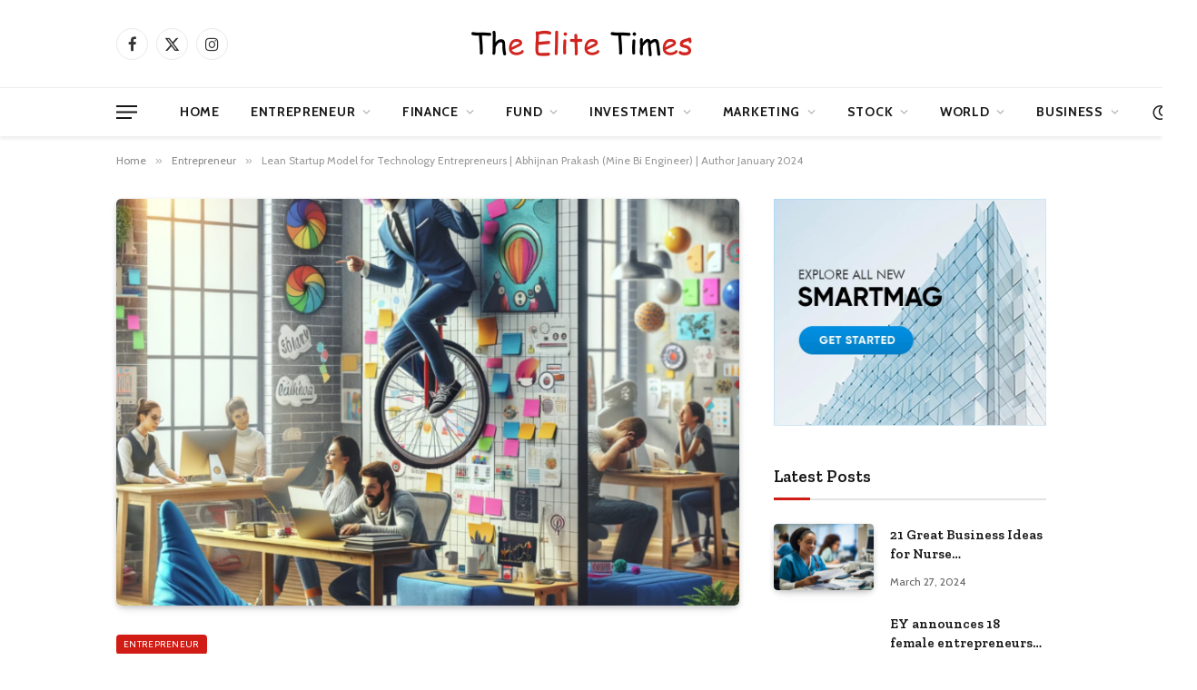

--- FILE ---
content_type: text/html; charset=UTF-8
request_url: https://theelitetimes.com/lean-startup-model-for-technology-entrepreneurs-abhijnan-prakash-mine-bi-engineer-author-january-2024/
body_size: 43015
content:

<!DOCTYPE html>
<html lang="en-US" class="s-light site-s-light">

<head>

	<meta charset="UTF-8" />
	<meta name="viewport" content="width=device-width, initial-scale=1" />
	<title>Lean Startup Model for Technology Entrepreneurs | Abhijnan Prakash (Mine Bi Engineer) | Author January 2024 &#8211; The Elite Times</title><link rel="preload" as="image" imagesrcset="https://theelitetimes.com/wp-content/uploads/2024/01/1_j8tQ3eHg8rN-7ivXduw1A-768x762.png 768w, https://theelitetimes.com/wp-content/uploads/2024/01/1_j8tQ3eHg8rN-7ivXduw1A-450x447.png 450w, https://theelitetimes.com/wp-content/uploads/2024/01/1_j8tQ3eHg8rN-7ivXduw1A.png 786w" imagesizes="(max-width: 672px) 100vw, 672px" /><link rel="preload" as="font" href="https://theelitetimes.com/wp-content/themes/smart-mag/css/icons/fonts/ts-icons.woff2?v2.8" type="font/woff2" crossorigin="anonymous" />
<meta name='robots' content='max-image-preview:large' />
<link rel='dns-prefetch' href='//fonts.googleapis.com' />
<link rel="alternate" type="application/rss+xml" title="The Elite Times &raquo; Feed" href="https://theelitetimes.com/feed/" />
<link rel="alternate" type="application/rss+xml" title="The Elite Times &raquo; Comments Feed" href="https://theelitetimes.com/comments/feed/" />
<link rel="alternate" type="application/rss+xml" title="The Elite Times &raquo; Lean Startup Model for Technology Entrepreneurs | Abhijnan Prakash (Mine Bi Engineer) | Author January 2024 Comments Feed" href="https://theelitetimes.com/lean-startup-model-for-technology-entrepreneurs-abhijnan-prakash-mine-bi-engineer-author-january-2024/feed/" />
<script type="text/javascript">
/* <![CDATA[ */
window._wpemojiSettings = {"baseUrl":"https:\/\/s.w.org\/images\/core\/emoji\/15.0.3\/72x72\/","ext":".png","svgUrl":"https:\/\/s.w.org\/images\/core\/emoji\/15.0.3\/svg\/","svgExt":".svg","source":{"concatemoji":"https:\/\/theelitetimes.com\/wp-includes\/js\/wp-emoji-release.min.js?ver=6.6.4"}};
/*! This file is auto-generated */
!function(i,n){var o,s,e;function c(e){try{var t={supportTests:e,timestamp:(new Date).valueOf()};sessionStorage.setItem(o,JSON.stringify(t))}catch(e){}}function p(e,t,n){e.clearRect(0,0,e.canvas.width,e.canvas.height),e.fillText(t,0,0);var t=new Uint32Array(e.getImageData(0,0,e.canvas.width,e.canvas.height).data),r=(e.clearRect(0,0,e.canvas.width,e.canvas.height),e.fillText(n,0,0),new Uint32Array(e.getImageData(0,0,e.canvas.width,e.canvas.height).data));return t.every(function(e,t){return e===r[t]})}function u(e,t,n){switch(t){case"flag":return n(e,"\ud83c\udff3\ufe0f\u200d\u26a7\ufe0f","\ud83c\udff3\ufe0f\u200b\u26a7\ufe0f")?!1:!n(e,"\ud83c\uddfa\ud83c\uddf3","\ud83c\uddfa\u200b\ud83c\uddf3")&&!n(e,"\ud83c\udff4\udb40\udc67\udb40\udc62\udb40\udc65\udb40\udc6e\udb40\udc67\udb40\udc7f","\ud83c\udff4\u200b\udb40\udc67\u200b\udb40\udc62\u200b\udb40\udc65\u200b\udb40\udc6e\u200b\udb40\udc67\u200b\udb40\udc7f");case"emoji":return!n(e,"\ud83d\udc26\u200d\u2b1b","\ud83d\udc26\u200b\u2b1b")}return!1}function f(e,t,n){var r="undefined"!=typeof WorkerGlobalScope&&self instanceof WorkerGlobalScope?new OffscreenCanvas(300,150):i.createElement("canvas"),a=r.getContext("2d",{willReadFrequently:!0}),o=(a.textBaseline="top",a.font="600 32px Arial",{});return e.forEach(function(e){o[e]=t(a,e,n)}),o}function t(e){var t=i.createElement("script");t.src=e,t.defer=!0,i.head.appendChild(t)}"undefined"!=typeof Promise&&(o="wpEmojiSettingsSupports",s=["flag","emoji"],n.supports={everything:!0,everythingExceptFlag:!0},e=new Promise(function(e){i.addEventListener("DOMContentLoaded",e,{once:!0})}),new Promise(function(t){var n=function(){try{var e=JSON.parse(sessionStorage.getItem(o));if("object"==typeof e&&"number"==typeof e.timestamp&&(new Date).valueOf()<e.timestamp+604800&&"object"==typeof e.supportTests)return e.supportTests}catch(e){}return null}();if(!n){if("undefined"!=typeof Worker&&"undefined"!=typeof OffscreenCanvas&&"undefined"!=typeof URL&&URL.createObjectURL&&"undefined"!=typeof Blob)try{var e="postMessage("+f.toString()+"("+[JSON.stringify(s),u.toString(),p.toString()].join(",")+"));",r=new Blob([e],{type:"text/javascript"}),a=new Worker(URL.createObjectURL(r),{name:"wpTestEmojiSupports"});return void(a.onmessage=function(e){c(n=e.data),a.terminate(),t(n)})}catch(e){}c(n=f(s,u,p))}t(n)}).then(function(e){for(var t in e)n.supports[t]=e[t],n.supports.everything=n.supports.everything&&n.supports[t],"flag"!==t&&(n.supports.everythingExceptFlag=n.supports.everythingExceptFlag&&n.supports[t]);n.supports.everythingExceptFlag=n.supports.everythingExceptFlag&&!n.supports.flag,n.DOMReady=!1,n.readyCallback=function(){n.DOMReady=!0}}).then(function(){return e}).then(function(){var e;n.supports.everything||(n.readyCallback(),(e=n.source||{}).concatemoji?t(e.concatemoji):e.wpemoji&&e.twemoji&&(t(e.twemoji),t(e.wpemoji)))}))}((window,document),window._wpemojiSettings);
/* ]]> */
</script>
<style id='wp-emoji-styles-inline-css' type='text/css'>

	img.wp-smiley, img.emoji {
		display: inline !important;
		border: none !important;
		box-shadow: none !important;
		height: 1em !important;
		width: 1em !important;
		margin: 0 0.07em !important;
		vertical-align: -0.1em !important;
		background: none !important;
		padding: 0 !important;
	}
</style>
<link rel='stylesheet' id='wp-block-library-css' href='https://theelitetimes.com/wp-includes/css/dist/block-library/style.min.css?ver=6.6.4' type='text/css' media='all' />
<style id='classic-theme-styles-inline-css' type='text/css'>
/*! This file is auto-generated */
.wp-block-button__link{color:#fff;background-color:#32373c;border-radius:9999px;box-shadow:none;text-decoration:none;padding:calc(.667em + 2px) calc(1.333em + 2px);font-size:1.125em}.wp-block-file__button{background:#32373c;color:#fff;text-decoration:none}
</style>
<style id='global-styles-inline-css' type='text/css'>
:root{--wp--preset--aspect-ratio--square: 1;--wp--preset--aspect-ratio--4-3: 4/3;--wp--preset--aspect-ratio--3-4: 3/4;--wp--preset--aspect-ratio--3-2: 3/2;--wp--preset--aspect-ratio--2-3: 2/3;--wp--preset--aspect-ratio--16-9: 16/9;--wp--preset--aspect-ratio--9-16: 9/16;--wp--preset--color--black: #000000;--wp--preset--color--cyan-bluish-gray: #abb8c3;--wp--preset--color--white: #ffffff;--wp--preset--color--pale-pink: #f78da7;--wp--preset--color--vivid-red: #cf2e2e;--wp--preset--color--luminous-vivid-orange: #ff6900;--wp--preset--color--luminous-vivid-amber: #fcb900;--wp--preset--color--light-green-cyan: #7bdcb5;--wp--preset--color--vivid-green-cyan: #00d084;--wp--preset--color--pale-cyan-blue: #8ed1fc;--wp--preset--color--vivid-cyan-blue: #0693e3;--wp--preset--color--vivid-purple: #9b51e0;--wp--preset--gradient--vivid-cyan-blue-to-vivid-purple: linear-gradient(135deg,rgba(6,147,227,1) 0%,rgb(155,81,224) 100%);--wp--preset--gradient--light-green-cyan-to-vivid-green-cyan: linear-gradient(135deg,rgb(122,220,180) 0%,rgb(0,208,130) 100%);--wp--preset--gradient--luminous-vivid-amber-to-luminous-vivid-orange: linear-gradient(135deg,rgba(252,185,0,1) 0%,rgba(255,105,0,1) 100%);--wp--preset--gradient--luminous-vivid-orange-to-vivid-red: linear-gradient(135deg,rgba(255,105,0,1) 0%,rgb(207,46,46) 100%);--wp--preset--gradient--very-light-gray-to-cyan-bluish-gray: linear-gradient(135deg,rgb(238,238,238) 0%,rgb(169,184,195) 100%);--wp--preset--gradient--cool-to-warm-spectrum: linear-gradient(135deg,rgb(74,234,220) 0%,rgb(151,120,209) 20%,rgb(207,42,186) 40%,rgb(238,44,130) 60%,rgb(251,105,98) 80%,rgb(254,248,76) 100%);--wp--preset--gradient--blush-light-purple: linear-gradient(135deg,rgb(255,206,236) 0%,rgb(152,150,240) 100%);--wp--preset--gradient--blush-bordeaux: linear-gradient(135deg,rgb(254,205,165) 0%,rgb(254,45,45) 50%,rgb(107,0,62) 100%);--wp--preset--gradient--luminous-dusk: linear-gradient(135deg,rgb(255,203,112) 0%,rgb(199,81,192) 50%,rgb(65,88,208) 100%);--wp--preset--gradient--pale-ocean: linear-gradient(135deg,rgb(255,245,203) 0%,rgb(182,227,212) 50%,rgb(51,167,181) 100%);--wp--preset--gradient--electric-grass: linear-gradient(135deg,rgb(202,248,128) 0%,rgb(113,206,126) 100%);--wp--preset--gradient--midnight: linear-gradient(135deg,rgb(2,3,129) 0%,rgb(40,116,252) 100%);--wp--preset--font-size--small: 13px;--wp--preset--font-size--medium: 20px;--wp--preset--font-size--large: 36px;--wp--preset--font-size--x-large: 42px;--wp--preset--spacing--20: 0.44rem;--wp--preset--spacing--30: 0.67rem;--wp--preset--spacing--40: 1rem;--wp--preset--spacing--50: 1.5rem;--wp--preset--spacing--60: 2.25rem;--wp--preset--spacing--70: 3.38rem;--wp--preset--spacing--80: 5.06rem;--wp--preset--shadow--natural: 6px 6px 9px rgba(0, 0, 0, 0.2);--wp--preset--shadow--deep: 12px 12px 50px rgba(0, 0, 0, 0.4);--wp--preset--shadow--sharp: 6px 6px 0px rgba(0, 0, 0, 0.2);--wp--preset--shadow--outlined: 6px 6px 0px -3px rgba(255, 255, 255, 1), 6px 6px rgba(0, 0, 0, 1);--wp--preset--shadow--crisp: 6px 6px 0px rgba(0, 0, 0, 1);}:where(.is-layout-flex){gap: 0.5em;}:where(.is-layout-grid){gap: 0.5em;}body .is-layout-flex{display: flex;}.is-layout-flex{flex-wrap: wrap;align-items: center;}.is-layout-flex > :is(*, div){margin: 0;}body .is-layout-grid{display: grid;}.is-layout-grid > :is(*, div){margin: 0;}:where(.wp-block-columns.is-layout-flex){gap: 2em;}:where(.wp-block-columns.is-layout-grid){gap: 2em;}:where(.wp-block-post-template.is-layout-flex){gap: 1.25em;}:where(.wp-block-post-template.is-layout-grid){gap: 1.25em;}.has-black-color{color: var(--wp--preset--color--black) !important;}.has-cyan-bluish-gray-color{color: var(--wp--preset--color--cyan-bluish-gray) !important;}.has-white-color{color: var(--wp--preset--color--white) !important;}.has-pale-pink-color{color: var(--wp--preset--color--pale-pink) !important;}.has-vivid-red-color{color: var(--wp--preset--color--vivid-red) !important;}.has-luminous-vivid-orange-color{color: var(--wp--preset--color--luminous-vivid-orange) !important;}.has-luminous-vivid-amber-color{color: var(--wp--preset--color--luminous-vivid-amber) !important;}.has-light-green-cyan-color{color: var(--wp--preset--color--light-green-cyan) !important;}.has-vivid-green-cyan-color{color: var(--wp--preset--color--vivid-green-cyan) !important;}.has-pale-cyan-blue-color{color: var(--wp--preset--color--pale-cyan-blue) !important;}.has-vivid-cyan-blue-color{color: var(--wp--preset--color--vivid-cyan-blue) !important;}.has-vivid-purple-color{color: var(--wp--preset--color--vivid-purple) !important;}.has-black-background-color{background-color: var(--wp--preset--color--black) !important;}.has-cyan-bluish-gray-background-color{background-color: var(--wp--preset--color--cyan-bluish-gray) !important;}.has-white-background-color{background-color: var(--wp--preset--color--white) !important;}.has-pale-pink-background-color{background-color: var(--wp--preset--color--pale-pink) !important;}.has-vivid-red-background-color{background-color: var(--wp--preset--color--vivid-red) !important;}.has-luminous-vivid-orange-background-color{background-color: var(--wp--preset--color--luminous-vivid-orange) !important;}.has-luminous-vivid-amber-background-color{background-color: var(--wp--preset--color--luminous-vivid-amber) !important;}.has-light-green-cyan-background-color{background-color: var(--wp--preset--color--light-green-cyan) !important;}.has-vivid-green-cyan-background-color{background-color: var(--wp--preset--color--vivid-green-cyan) !important;}.has-pale-cyan-blue-background-color{background-color: var(--wp--preset--color--pale-cyan-blue) !important;}.has-vivid-cyan-blue-background-color{background-color: var(--wp--preset--color--vivid-cyan-blue) !important;}.has-vivid-purple-background-color{background-color: var(--wp--preset--color--vivid-purple) !important;}.has-black-border-color{border-color: var(--wp--preset--color--black) !important;}.has-cyan-bluish-gray-border-color{border-color: var(--wp--preset--color--cyan-bluish-gray) !important;}.has-white-border-color{border-color: var(--wp--preset--color--white) !important;}.has-pale-pink-border-color{border-color: var(--wp--preset--color--pale-pink) !important;}.has-vivid-red-border-color{border-color: var(--wp--preset--color--vivid-red) !important;}.has-luminous-vivid-orange-border-color{border-color: var(--wp--preset--color--luminous-vivid-orange) !important;}.has-luminous-vivid-amber-border-color{border-color: var(--wp--preset--color--luminous-vivid-amber) !important;}.has-light-green-cyan-border-color{border-color: var(--wp--preset--color--light-green-cyan) !important;}.has-vivid-green-cyan-border-color{border-color: var(--wp--preset--color--vivid-green-cyan) !important;}.has-pale-cyan-blue-border-color{border-color: var(--wp--preset--color--pale-cyan-blue) !important;}.has-vivid-cyan-blue-border-color{border-color: var(--wp--preset--color--vivid-cyan-blue) !important;}.has-vivid-purple-border-color{border-color: var(--wp--preset--color--vivid-purple) !important;}.has-vivid-cyan-blue-to-vivid-purple-gradient-background{background: var(--wp--preset--gradient--vivid-cyan-blue-to-vivid-purple) !important;}.has-light-green-cyan-to-vivid-green-cyan-gradient-background{background: var(--wp--preset--gradient--light-green-cyan-to-vivid-green-cyan) !important;}.has-luminous-vivid-amber-to-luminous-vivid-orange-gradient-background{background: var(--wp--preset--gradient--luminous-vivid-amber-to-luminous-vivid-orange) !important;}.has-luminous-vivid-orange-to-vivid-red-gradient-background{background: var(--wp--preset--gradient--luminous-vivid-orange-to-vivid-red) !important;}.has-very-light-gray-to-cyan-bluish-gray-gradient-background{background: var(--wp--preset--gradient--very-light-gray-to-cyan-bluish-gray) !important;}.has-cool-to-warm-spectrum-gradient-background{background: var(--wp--preset--gradient--cool-to-warm-spectrum) !important;}.has-blush-light-purple-gradient-background{background: var(--wp--preset--gradient--blush-light-purple) !important;}.has-blush-bordeaux-gradient-background{background: var(--wp--preset--gradient--blush-bordeaux) !important;}.has-luminous-dusk-gradient-background{background: var(--wp--preset--gradient--luminous-dusk) !important;}.has-pale-ocean-gradient-background{background: var(--wp--preset--gradient--pale-ocean) !important;}.has-electric-grass-gradient-background{background: var(--wp--preset--gradient--electric-grass) !important;}.has-midnight-gradient-background{background: var(--wp--preset--gradient--midnight) !important;}.has-small-font-size{font-size: var(--wp--preset--font-size--small) !important;}.has-medium-font-size{font-size: var(--wp--preset--font-size--medium) !important;}.has-large-font-size{font-size: var(--wp--preset--font-size--large) !important;}.has-x-large-font-size{font-size: var(--wp--preset--font-size--x-large) !important;}
:where(.wp-block-post-template.is-layout-flex){gap: 1.25em;}:where(.wp-block-post-template.is-layout-grid){gap: 1.25em;}
:where(.wp-block-columns.is-layout-flex){gap: 2em;}:where(.wp-block-columns.is-layout-grid){gap: 2em;}
:root :where(.wp-block-pullquote){font-size: 1.5em;line-height: 1.6;}
</style>
<link rel='stylesheet' id='smartmag-core-css' href='https://theelitetimes.com/wp-content/themes/smart-mag/style.css?ver=10.0.0' type='text/css' media='all' />
<style id='smartmag-core-inline-css' type='text/css'>
:root { --c-main: #d01c14;
--c-main-rgb: 208,28,20;
--text-font: "Cabin", system-ui, -apple-system, "Segoe UI", Arial, sans-serif;
--body-font: "Cabin", system-ui, -apple-system, "Segoe UI", Arial, sans-serif;
--tertiary-font: "Zilla Slab", system-ui, -apple-system, "Segoe UI", Arial, sans-serif;
--title-font: var(--tertiary-font);
--h-font: var(--tertiary-font);
--main-width: 1024px;
--c-post-meta: #636363;
--p-title-space: 11px;
--c-excerpts: #474747;
--excerpt-size: 14px;
--post-content-gaps: 1.5em; }
.post-title:not(._) { font-weight: 600; }
:root { --sidebar-width: 300px; }
.ts-row, .has-el-gap { --sidebar-c-width: calc(var(--sidebar-width) + var(--grid-gutter-h) + var(--sidebar-c-pad)); }
:root { --sidebar-pad: 20px; --sidebar-sep-pad: 20px; }
.smart-head-main { --c-shadow: rgba(0,0,0,0.07); }
.smart-head-main .smart-head-mid { --head-h: 96px; }
.smart-head-main .smart-head-bot { --head-h: 54px; border-top-width: 1px; border-top-color: #ededed; }
.s-dark .smart-head-main .smart-head-bot,
.smart-head-main .s-dark.smart-head-bot { border-top-color: #2d2d2d; }
.navigation { font-family: var(--body-font); }
.navigation-main .menu > li > a { font-size: 14px; font-weight: bold; letter-spacing: 0.05em; }
.smart-head-main .spc-social { --spc-social-fs: 17px; --spc-social-size: 35px; }
.smart-head-main { --search-icon-size: 17px; }
.smart-head-main .scheme-switcher { --icons-size: 17px; }
.smart-head-main .hamburger-icon { --line-weight: 2px; width: 23px; --height: 15px; }
.smart-head .ts-button1 { font-family: var(--body-font); border-radius: 4px; height: 35px; line-height: 35px; }
.upper-footer > .wrap { padding-top: 55px; padding-bottom: 55px; }
.lower-footer .inner { padding-top: 20px; padding-bottom: 20px; }
.post-meta { font-family: var(--body-font); }
.post-meta .text-in, .post-meta .post-cat > a { font-size: 11px; }
.post-meta .post-cat > a { font-weight: 600; letter-spacing: 0.1em; }
.s-light .block-wrap.s-dark { --c-post-meta: var(--c-contrast-450); }
.post-meta { --p-meta-sep: "\b7"; --p-meta-sep-pad: 10px; }
.post-meta .meta-item:before { transform: scale(2); }
.l-post { --media-radius: 4px; }
.l-post .excerpt { font-family: var(--body-font); }
.cat-labels .category { font-family: var(--body-font); font-size: 10px; font-weight: normal; border-radius: 4px; }
.block-head .heading { font-family: var(--tertiary-font); }
.block-head .filters { font-family: var(--tertiary-font); font-size: 13.5px; }
.block-head-c .heading { font-size: 19px; font-weight: 600; text-transform: initial; }
.block-head-c { --line-weight: 3px; --border-weight: 2px; }
.load-button { font-family: var(--body-font); font-size: 12px; padding-top: 13px; padding-bottom: 13px; width: 240px; min-width: 0; border-radius: 4px; }
.loop-grid .ratio-is-custom { padding-bottom: calc(100% / 1.68); }
.loop-grid-base .post-title { font-size: 17px; }
.loop-grid-sm .post-title { font-size: 15px; }
.has-nums .l-post { --num-font: var(--body-font); }
.has-nums-a .l-post .post-title:before,
.has-nums-b .l-post .content:before { font-size: 30px; }
.has-nums:not(.has-nums-c) { --num-color: var(--c-main); }
.has-nums-a .l-post .post-title:before,
.has-nums-b .l-post .content:before { content: counter(ts-loop) "."; }
.loop-list .post-title { font-size: 20px; }
.loop-small .post-title { font-size: 15px; }
.single-featured .featured, .the-post-header .featured { border-radius: 5px; --media-radius: 5px; overflow: hidden; }
.the-post-header .post-meta .post-title { line-height: 1.3; letter-spacing: 0.0001em; }
.entry-content { font-size: 16px; letter-spacing: 0.005em; }
:where(.entry-content) a { text-decoration: underline; text-underline-offset: 4px; text-decoration-thickness: 2px; }
.entry-content p { --post-content-gaps: 1.2em; }
.post-share-float .service { width: 34px; height: 34px; margin-bottom: 8px; font-size: 15px; }
@media (min-width: 1200px) { .s-head-modern-a .post-title { font-size: 33px; } }
@media (min-width: 940px) and (max-width: 1200px) { .ts-row, .has-el-gap { --sidebar-c-width: calc(var(--sidebar-width) + var(--grid-gutter-h) + var(--sidebar-c-pad)); }
.navigation-main .menu > li > a { font-size: calc(10px + (14px - 10px) * .7); } }


</style>
<link rel='stylesheet' id='smartmag-magnific-popup-css' href='https://theelitetimes.com/wp-content/themes/smart-mag/css/lightbox.css?ver=10.0.0' type='text/css' media='all' />
<link rel='stylesheet' id='smartmag-icons-css' href='https://theelitetimes.com/wp-content/themes/smart-mag/css/icons/icons.css?ver=10.0.0' type='text/css' media='all' />
<link rel='stylesheet' id='smartmag-gfonts-custom-css' href='https://fonts.googleapis.com/css?family=Cabin%3A400%2C500%2C600%2C700%2Cnormal%7CZilla+Slab%3A400%2C500%2C600%2C700&#038;display=swap' type='text/css' media='all' />
<script type="text/javascript" id="smartmag-lazy-inline-js-after">
/* <![CDATA[ */
/**
 * @copyright ThemeSphere
 * @preserve
 */
var BunyadLazy={};BunyadLazy.load=function(){function a(e,n){var t={};e.dataset.bgset&&e.dataset.sizes?(t.sizes=e.dataset.sizes,t.srcset=e.dataset.bgset):t.src=e.dataset.bgsrc,function(t){var a=t.dataset.ratio;if(0<a){const e=t.parentElement;if(e.classList.contains("media-ratio")){const n=e.style;n.getPropertyValue("--a-ratio")||(n.paddingBottom=100/a+"%")}}}(e);var a,o=document.createElement("img");for(a in o.onload=function(){var t="url('"+(o.currentSrc||o.src)+"')",a=e.style;a.backgroundImage!==t&&requestAnimationFrame(()=>{a.backgroundImage=t,n&&n()}),o.onload=null,o.onerror=null,o=null},o.onerror=o.onload,t)o.setAttribute(a,t[a]);o&&o.complete&&0<o.naturalWidth&&o.onload&&o.onload()}function e(t){t.dataset.loaded||a(t,()=>{document.dispatchEvent(new Event("lazyloaded")),t.dataset.loaded=1})}function n(t){"complete"===document.readyState?t():window.addEventListener("load",t)}return{initEarly:function(){var t,a=()=>{document.querySelectorAll(".img.bg-cover:not(.lazyload)").forEach(e)};"complete"!==document.readyState?(t=setInterval(a,150),n(()=>{a(),clearInterval(t)})):a()},callOnLoad:n,initBgImages:function(t){t&&n(()=>{document.querySelectorAll(".img.bg-cover").forEach(e)})},bgLoad:a}}(),BunyadLazy.load.initEarly();
/* ]]> */
</script>
<script type="text/javascript" src="https://theelitetimes.com/wp-includes/js/jquery/jquery.min.js?ver=3.7.1" id="jquery-core-js"></script>
<script type="text/javascript" src="https://theelitetimes.com/wp-includes/js/jquery/jquery-migrate.min.js?ver=3.4.1" id="jquery-migrate-js"></script>
<link rel="https://api.w.org/" href="https://theelitetimes.com/wp-json/" /><link rel="alternate" title="JSON" type="application/json" href="https://theelitetimes.com/wp-json/wp/v2/posts/8534" /><link rel="EditURI" type="application/rsd+xml" title="RSD" href="https://theelitetimes.com/xmlrpc.php?rsd" />
<meta name="generator" content="WordPress 6.6.4" />
<link rel="canonical" href="https://theelitetimes.com/lean-startup-model-for-technology-entrepreneurs-abhijnan-prakash-mine-bi-engineer-author-january-2024/" />
<link rel='shortlink' href='https://theelitetimes.com/?p=8534' />
<link rel="alternate" title="oEmbed (JSON)" type="application/json+oembed" href="https://theelitetimes.com/wp-json/oembed/1.0/embed?url=https%3A%2F%2Ftheelitetimes.com%2Flean-startup-model-for-technology-entrepreneurs-abhijnan-prakash-mine-bi-engineer-author-january-2024%2F" />
<link rel="alternate" title="oEmbed (XML)" type="text/xml+oembed" href="https://theelitetimes.com/wp-json/oembed/1.0/embed?url=https%3A%2F%2Ftheelitetimes.com%2Flean-startup-model-for-technology-entrepreneurs-abhijnan-prakash-mine-bi-engineer-author-january-2024%2F&#038;format=xml" />

		<script>
		var BunyadSchemeKey = 'bunyad-scheme';
		(() => {
			const d = document.documentElement;
			const c = d.classList;
			var scheme = localStorage.getItem(BunyadSchemeKey);
			
			if (scheme) {
				d.dataset.origClass = c;
				scheme === 'dark' ? c.remove('s-light', 'site-s-light') : c.remove('s-dark', 'site-s-dark');
				c.add('site-s-' + scheme, 's-' + scheme);
			}
		})();
		</script>
		<meta name="generator" content="Elementor 3.21.3; features: e_optimized_assets_loading, e_optimized_css_loading, e_font_icon_svg, additional_custom_breakpoints; settings: css_print_method-external, google_font-enabled, font_display-swap">
<link rel="icon" href="https://theelitetimes.com/wp-content/uploads/2023/12/cropped-The-Elite-Times-32x32.png" sizes="32x32" />
<link rel="icon" href="https://theelitetimes.com/wp-content/uploads/2023/12/cropped-The-Elite-Times-192x192.png" sizes="192x192" />
<link rel="apple-touch-icon" href="https://theelitetimes.com/wp-content/uploads/2023/12/cropped-The-Elite-Times-180x180.png" />
<meta name="msapplication-TileImage" content="https://theelitetimes.com/wp-content/uploads/2023/12/cropped-The-Elite-Times-270x270.png" />


</head>

<body class="post-template-default single single-post postid-8534 single-format-standard right-sidebar post-layout-modern-below post-cat-28 has-lb has-lb-sm layout-normal elementor-default elementor-kit-37017">



<div class="main-wrap">

	
<div class="off-canvas-backdrop"></div>
<div class="mobile-menu-container off-canvas" id="off-canvas">

	<div class="off-canvas-head">
		<a href="#" class="close">
			<span class="visuallyhidden">Close Menu</span>
			<i class="tsi tsi-times"></i>
		</a>

		<div class="ts-logo">
			<img class="logo-mobile logo-image logo-image-dark" src="https://theelitetimes.com/wp-content/uploads/2023/12/The-Elite-Times2.png" width="125" height="35" alt="The Elite Times"/><img class="logo-mobile logo-image" src="https://theelitetimes.com/wp-content/uploads/2023/12/The-Elite-Times2.png" width="125" height="35" alt="The Elite Times"/>		</div>
	</div>

	<div class="off-canvas-content">

		
			<ul id="menu-main-menu" class="mobile-menu"><li id="menu-item-7829" class="menu-item menu-item-type-post_type menu-item-object-page menu-item-home menu-item-7829"><a href="https://theelitetimes.com/">Home</a></li>
<li id="menu-item-7832" class="menu-item menu-item-type-taxonomy menu-item-object-category current-post-ancestor current-menu-parent current-post-parent menu-item-7832"><a href="https://theelitetimes.com/category/entrepreneur/">Entrepreneur</a></li>
<li id="menu-item-7833" class="menu-item menu-item-type-taxonomy menu-item-object-category menu-item-7833"><a href="https://theelitetimes.com/category/finance/">Finance</a></li>
<li id="menu-item-7834" class="menu-item menu-item-type-taxonomy menu-item-object-category menu-item-7834"><a href="https://theelitetimes.com/category/fund/">Fund</a></li>
<li id="menu-item-7835" class="menu-item menu-item-type-taxonomy menu-item-object-category menu-item-7835"><a href="https://theelitetimes.com/category/investment/">Investment</a></li>
<li id="menu-item-7836" class="menu-item menu-item-type-taxonomy menu-item-object-category menu-item-7836"><a href="https://theelitetimes.com/category/marketing/">Marketing</a></li>
<li id="menu-item-7837" class="menu-item menu-item-type-taxonomy menu-item-object-category menu-item-7837"><a href="https://theelitetimes.com/category/stock/">Stock</a></li>
<li id="menu-item-7838" class="menu-item menu-item-type-taxonomy menu-item-object-category menu-item-7838"><a href="https://theelitetimes.com/category/world/">World</a></li>
<li id="menu-item-7839" class="menu-item menu-item-type-taxonomy menu-item-object-category menu-item-7839"><a href="https://theelitetimes.com/category/business/">Business</a></li>
</ul>
		
					<div class="off-canvas-widgets">
				
		<div id="smartmag-block-newsletter-2" class="widget ts-block-widget smartmag-widget-newsletter">		
		<div class="block">
			<div class="block-newsletter ">
	<div class="spc-newsletter spc-newsletter-b spc-newsletter-center spc-newsletter-sm">

		<div class="bg-wrap"></div>

		
		<div class="inner">

			
			
			<h3 class="heading">
				Subscribe to Updates			</h3>

							<div class="base-text message">
					<p>Get the latest creative news from FooBar about art, design and business.</p>
</div>
			
							<form method="post" action="" class="form fields-style fields-full" target="_blank">
					<div class="main-fields">
						<p class="field-email">
							<input type="email" name="EMAIL" placeholder="Your email address.." required />
						</p>
						
						<p class="field-submit">
							<input type="submit" value="Subscribe" />
						</p>
					</div>

											<p class="disclaimer">
							<label>
																	<input type="checkbox" name="privacy" required />
								
								By signing up, you agree to the our terms and our <a href="#">Privacy Policy</a> agreement.							</label>
						</p>
									</form>
			
			
		</div>
	</div>
</div>		</div>

		</div>
		<div id="smartmag-block-posts-small-3" class="widget ts-block-widget smartmag-widget-posts-small">		
		<div class="block">
					<section class="block-wrap block-posts-small block-sc mb-none has-media-shadows" data-id="1">

			<div class="widget-title block-head block-head-ac block-head-b"><h5 class="heading">What's Hot</h5></div>	
			<div class="block-content">
				
	<div class="loop loop-small loop-small-a loop-sep loop-small-sep grid grid-1 md:grid-1 sm:grid-1 xs:grid-1">

					
<article class="l-post small-post small-a-post m-pos-left">

	
			<div class="media">

		
			<a href="https://theelitetimes.com/visionary-entrepreneur-manuel-manzoni-and-international-taxation-expert-marco-scardeoni-partner-to-drive-global-expansion-through-gcc-advisors/" class="image-link media-ratio ratio-3-2" title="Visionary Entrepreneur Manuel Manzoni and International Taxation Expert Marco Scardeoni Partner to Drive Global Expansion through GCC Advisors"><span data-bgsrc="https://theelitetimes.com/wp-content/uploads/2024/04/Manuel-Manzoni-1-300x169.png" class="img bg-cover wp-post-image attachment-medium size-medium lazyload" data-bgset="https://theelitetimes.com/wp-content/uploads/2024/04/Manuel-Manzoni-1-300x169.png 300w, https://theelitetimes.com/wp-content/uploads/2024/04/Manuel-Manzoni-1-1024x576.png 1024w, https://theelitetimes.com/wp-content/uploads/2024/04/Manuel-Manzoni-1-768x432.png 768w, https://theelitetimes.com/wp-content/uploads/2024/04/Manuel-Manzoni-1-1536x864.png 1536w, https://theelitetimes.com/wp-content/uploads/2024/04/Manuel-Manzoni-1-150x84.png 150w, https://theelitetimes.com/wp-content/uploads/2024/04/Manuel-Manzoni-1-450x253.png 450w, https://theelitetimes.com/wp-content/uploads/2024/04/Manuel-Manzoni-1-1200x675.png 1200w, https://theelitetimes.com/wp-content/uploads/2024/04/Manuel-Manzoni-1.png 1920w" data-sizes="(max-width: 94px) 100vw, 94px"></span></a>			
			
			
			
		
		</div>
	

	
		<div class="content">

			<div class="post-meta post-meta-a post-meta-left has-below"><h4 class="is-title post-title"><a href="https://theelitetimes.com/visionary-entrepreneur-manuel-manzoni-and-international-taxation-expert-marco-scardeoni-partner-to-drive-global-expansion-through-gcc-advisors/">Visionary Entrepreneur Manuel Manzoni and International Taxation Expert Marco Scardeoni Partner to Drive Global Expansion through GCC Advisors</a></h4><div class="post-meta-items meta-below"><span class="meta-item date"><span class="date-link"><time class="post-date" datetime="2024-04-16T13:44:52+00:00">April 16, 2024</time></span></span></div></div>			
			
			
		</div>

	
</article>	
					
<article class="l-post small-post small-a-post m-pos-left">

	
			<div class="media">

		
			<a href="https://theelitetimes.com/help-comes-to-fort-worth-businesses-affected-by-explosion-nbc-5-dallas-fort-worth/" class="image-link media-ratio ratio-3-2" title="Help comes to Fort Worth businesses affected by explosion &#8211; NBC 5 Dallas-Fort Worth"><span data-bgsrc="https://theelitetimes.com/wp-content/uploads/2024/03/sandman-hotel-300x169.png" class="img bg-cover wp-post-image attachment-medium size-medium lazyload" data-bgset="https://theelitetimes.com/wp-content/uploads/2024/03/sandman-hotel-300x169.png 300w, https://theelitetimes.com/wp-content/uploads/2024/03/sandman-hotel-1024x576.png 1024w, https://theelitetimes.com/wp-content/uploads/2024/03/sandman-hotel-768x432.png 768w, https://theelitetimes.com/wp-content/uploads/2024/03/sandman-hotel-150x84.png 150w, https://theelitetimes.com/wp-content/uploads/2024/03/sandman-hotel-450x253.png 450w, https://theelitetimes.com/wp-content/uploads/2024/03/sandman-hotel.png 1200w" data-sizes="(max-width: 94px) 100vw, 94px"></span></a>			
			
			
			
		
		</div>
	

	
		<div class="content">

			<div class="post-meta post-meta-a post-meta-left has-below"><h4 class="is-title post-title"><a href="https://theelitetimes.com/help-comes-to-fort-worth-businesses-affected-by-explosion-nbc-5-dallas-fort-worth/">Help comes to Fort Worth businesses affected by explosion &#8211; NBC 5 Dallas-Fort Worth</a></h4><div class="post-meta-items meta-below"><span class="meta-item date"><span class="date-link"><time class="post-date" datetime="2024-03-29T03:11:13+00:00">March 29, 2024</time></span></span></div></div>			
			
			
		</div>

	
</article>	
					
<article class="l-post small-post small-a-post m-pos-left">

	
			<div class="media">

		
			<a href="https://theelitetimes.com/lawmakers-claim-irresponsible-withdrawal-from-endowment-fund-proceeds-to-pay-full-dividends/" class="image-link media-ratio ratio-3-2" title="Lawmakers claim &#8216;irresponsible&#8217; withdrawal from Endowment Fund proceeds to pay full dividends"><span data-bgsrc="https://theelitetimes.com/wp-content/uploads/2024/03/N46TONHQKNGSXHWICLC6BYFMLM-300x158.jpg" class="img bg-cover wp-post-image attachment-medium size-medium lazyload" data-bgset="https://theelitetimes.com/wp-content/uploads/2024/03/N46TONHQKNGSXHWICLC6BYFMLM-300x158.jpg 300w, https://theelitetimes.com/wp-content/uploads/2024/03/N46TONHQKNGSXHWICLC6BYFMLM-1024x538.jpg 1024w, https://theelitetimes.com/wp-content/uploads/2024/03/N46TONHQKNGSXHWICLC6BYFMLM-768x403.jpg 768w, https://theelitetimes.com/wp-content/uploads/2024/03/N46TONHQKNGSXHWICLC6BYFMLM-150x79.jpg 150w, https://theelitetimes.com/wp-content/uploads/2024/03/N46TONHQKNGSXHWICLC6BYFMLM-450x236.jpg 450w, https://theelitetimes.com/wp-content/uploads/2024/03/N46TONHQKNGSXHWICLC6BYFMLM.JPG 1200w" data-sizes="(max-width: 94px) 100vw, 94px"></span></a>			
			
			
			
		
		</div>
	

	
		<div class="content">

			<div class="post-meta post-meta-a post-meta-left has-below"><h4 class="is-title post-title"><a href="https://theelitetimes.com/lawmakers-claim-irresponsible-withdrawal-from-endowment-fund-proceeds-to-pay-full-dividends/">Lawmakers claim &#8216;irresponsible&#8217; withdrawal from Endowment Fund proceeds to pay full dividends</a></h4><div class="post-meta-items meta-below"><span class="meta-item date"><span class="date-link"><time class="post-date" datetime="2024-03-29T02:42:09+00:00">March 29, 2024</time></span></span></div></div>			
			
			
		</div>

	
</article>	
		
	</div>

					</div>

		</section>
				</div>

		</div>			</div>
		
		
		<div class="spc-social-block spc-social spc-social-b smart-head-social">
		
			
				<a href="#" class="link service s-facebook" target="_blank" rel="nofollow noopener">
					<i class="icon tsi tsi-facebook"></i>					<span class="visuallyhidden">Facebook</span>
				</a>
									
			
				<a href="#" class="link service s-twitter" target="_blank" rel="nofollow noopener">
					<i class="icon tsi tsi-twitter"></i>					<span class="visuallyhidden">X (Twitter)</span>
				</a>
									
			
				<a href="#" class="link service s-instagram" target="_blank" rel="nofollow noopener">
					<i class="icon tsi tsi-instagram"></i>					<span class="visuallyhidden">Instagram</span>
				</a>
									
			
		</div>

		
	</div>

</div>
<div class="smart-head smart-head-b smart-head-main" id="smart-head" data-sticky="auto" data-sticky-type="smart" data-sticky-full>
	
	<div class="smart-head-row smart-head-mid smart-head-row-3 is-light smart-head-row-full">

		<div class="inner wrap">

							
				<div class="items items-left ">
				
		<div class="spc-social-block spc-social spc-social-b smart-head-social">
		
			
				<a href="#" class="link service s-facebook" target="_blank" rel="nofollow noopener">
					<i class="icon tsi tsi-facebook"></i>					<span class="visuallyhidden">Facebook</span>
				</a>
									
			
				<a href="#" class="link service s-twitter" target="_blank" rel="nofollow noopener">
					<i class="icon tsi tsi-twitter"></i>					<span class="visuallyhidden">X (Twitter)</span>
				</a>
									
			
				<a href="#" class="link service s-instagram" target="_blank" rel="nofollow noopener">
					<i class="icon tsi tsi-instagram"></i>					<span class="visuallyhidden">Instagram</span>
				</a>
									
			
		</div>

						</div>

							
				<div class="items items-center ">
					<a href="https://theelitetimes.com/" title="The Elite Times" rel="home" class="logo-link ts-logo logo-is-image">
		<span>
			
				
					<img src="http://theelitetimes.com/wp-content/uploads/2023/12/The-Elite-Times2.png" class="logo-image logo-image-dark" alt="The Elite Times" width="250" height="70"/><img loading="lazy" src="http://theelitetimes.com/wp-content/uploads/2023/12/The-Elite-Times1.png" class="logo-image" alt="The Elite Times" width="250" height="70"/>
									 
					</span>
	</a>				</div>

							
				<div class="items items-right empty">
								</div>

						
		</div>
	</div>

	
	<div class="smart-head-row smart-head-bot smart-head-row-3 is-light has-center-nav smart-head-row-full">

		<div class="inner wrap">

							
				<div class="items items-left ">
				
<button class="offcanvas-toggle has-icon" type="button" aria-label="Menu">
	<span class="hamburger-icon hamburger-icon-a">
		<span class="inner"></span>
	</span>
</button>				</div>

							
				<div class="items items-center ">
					<div class="nav-wrap">
		<nav class="navigation navigation-main nav-hov-a">
			<ul id="menu-main-menu-1" class="menu"><li class="menu-item menu-item-type-post_type menu-item-object-page menu-item-home menu-item-7829"><a href="https://theelitetimes.com/">Home</a></li>
<li class="menu-item menu-item-type-taxonomy menu-item-object-category current-post-ancestor current-menu-parent current-post-parent menu-cat-28 menu-item-has-children item-mega-menu menu-item-7832"><a href="https://theelitetimes.com/category/entrepreneur/">Entrepreneur</a>
<div class="sub-menu mega-menu mega-menu-a wrap">

		
	
	<section class="column recent-posts" data-columns="5">
					<div class="posts" data-id="28">

						<section class="block-wrap block-grid mb-none has-media-shadows" data-id="2">

				
			<div class="block-content">
					
	<div class="loop loop-grid loop-grid-sm grid grid-5 md:grid-2 xs:grid-1">

					
<article class="l-post grid-post grid-sm-post">

	
			<div class="media">

		
			<a href="https://theelitetimes.com/21-great-business-ideas-for-nurse-entrepreneurs/" class="image-link media-ratio ratio-is-custom" title="21 Great Business Ideas for Nurse Entrepreneurs"><span data-bgsrc="https://theelitetimes.com/wp-content/uploads/2024/03/8b7ba4aee601ae8c01ee4e12f842ade3-450x252.jpeg" class="img bg-cover wp-post-image attachment-bunyad-medium size-bunyad-medium lazyload" data-bgset="https://theelitetimes.com/wp-content/uploads/2024/03/8b7ba4aee601ae8c01ee4e12f842ade3-450x252.jpeg 450w, https://theelitetimes.com/wp-content/uploads/2024/03/8b7ba4aee601ae8c01ee4e12f842ade3-300x168.jpeg 300w, https://theelitetimes.com/wp-content/uploads/2024/03/8b7ba4aee601ae8c01ee4e12f842ade3-1024x574.jpeg 1024w, https://theelitetimes.com/wp-content/uploads/2024/03/8b7ba4aee601ae8c01ee4e12f842ade3-768x431.jpeg 768w, https://theelitetimes.com/wp-content/uploads/2024/03/8b7ba4aee601ae8c01ee4e12f842ade3-150x84.jpeg 150w, https://theelitetimes.com/wp-content/uploads/2024/03/8b7ba4aee601ae8c01ee4e12f842ade3.jpeg 1200w" data-sizes="(max-width: 322px) 100vw, 322px"></span></a>			
			
			
			
		
		</div>
	

	
		<div class="content">

			<div class="post-meta post-meta-a has-below"><h2 class="is-title post-title"><a href="https://theelitetimes.com/21-great-business-ideas-for-nurse-entrepreneurs/">21 Great Business Ideas for Nurse Entrepreneurs</a></h2><div class="post-meta-items meta-below"><span class="meta-item date"><span class="date-link"><time class="post-date" datetime="2024-03-27T20:18:33+00:00">March 27, 2024</time></span></span></div></div>			
			
			
		</div>

	
</article>					
<article class="l-post grid-post grid-sm-post">

	
			<div class="media">

		
		</div>
	

	
		<div class="content">

			<div class="post-meta post-meta-a has-below"><h2 class="is-title post-title"><a href="https://theelitetimes.com/ey-announces-18-female-entrepreneurs-selected-for-ey-entrepreneurial-winning-women-asia-pacific-class-of-2024-ey/">EY announces 18 female entrepreneurs selected for EY Entrepreneurial Winning Women™ Asia-Pacific class of 2024 | EY</a></h2><div class="post-meta-items meta-below"><span class="meta-item date"><span class="date-link"><time class="post-date" datetime="2024-03-27T19:13:56+00:00">March 27, 2024</time></span></span></div></div>			
			
			
		</div>

	
</article>					
<article class="l-post grid-post grid-sm-post">

	
			<div class="media">

		
			<a href="https://theelitetimes.com/victims-of-baltimore-bridge-collapse-include-father-of-three-and-budding-entrepreneur/" class="image-link media-ratio ratio-is-custom" title="Victims of Baltimore bridge collapse include father of three and budding entrepreneur"><span data-bgsrc="https://theelitetimes.com/wp-content/uploads/2024/03/2024-03-26t114938z-1590512454-rc2nt6a9ovqu-rtrmadp-3-maryland-incident-bridge-450x253.jpg" class="img bg-cover wp-post-image attachment-bunyad-medium size-bunyad-medium lazyload" data-bgset="https://theelitetimes.com/wp-content/uploads/2024/03/2024-03-26t114938z-1590512454-rc2nt6a9ovqu-rtrmadp-3-maryland-incident-bridge-450x253.jpg 450w, https://theelitetimes.com/wp-content/uploads/2024/03/2024-03-26t114938z-1590512454-rc2nt6a9ovqu-rtrmadp-3-maryland-incident-bridge-300x169.jpg 300w, https://theelitetimes.com/wp-content/uploads/2024/03/2024-03-26t114938z-1590512454-rc2nt6a9ovqu-rtrmadp-3-maryland-incident-bridge-768x432.jpg 768w, https://theelitetimes.com/wp-content/uploads/2024/03/2024-03-26t114938z-1590512454-rc2nt6a9ovqu-rtrmadp-3-maryland-incident-bridge-150x84.jpg 150w, https://theelitetimes.com/wp-content/uploads/2024/03/2024-03-26t114938z-1590512454-rc2nt6a9ovqu-rtrmadp-3-maryland-incident-bridge.JPG 800w" data-sizes="(max-width: 322px) 100vw, 322px"></span></a>			
			
			
			
		
		</div>
	

	
		<div class="content">

			<div class="post-meta post-meta-a has-below"><h2 class="is-title post-title"><a href="https://theelitetimes.com/victims-of-baltimore-bridge-collapse-include-father-of-three-and-budding-entrepreneur/">Victims of Baltimore bridge collapse include father of three and budding entrepreneur</a></h2><div class="post-meta-items meta-below"><span class="meta-item date"><span class="date-link"><time class="post-date" datetime="2024-03-27T18:03:00+00:00">March 27, 2024</time></span></span></div></div>			
			
			
		</div>

	
</article>					
<article class="l-post grid-post grid-sm-post">

	
			<div class="media">

		
			<a href="https://theelitetimes.com/until-april-2nd-get-great-discounts-with-lifetime-access-to-this-stock-market-app/" class="image-link media-ratio ratio-is-custom" title="Until April 2nd, get great discounts with lifetime access to this stock market app"><span data-bgsrc="https://theelitetimes.com/wp-content/uploads/2024/03/1711471810-ENT-Tykr-450x300.png" class="img bg-cover wp-post-image attachment-bunyad-medium size-bunyad-medium lazyload" data-bgset="https://theelitetimes.com/wp-content/uploads/2024/03/1711471810-ENT-Tykr-450x300.png 450w, https://theelitetimes.com/wp-content/uploads/2024/03/1711471810-ENT-Tykr-300x200.png 300w, https://theelitetimes.com/wp-content/uploads/2024/03/1711471810-ENT-Tykr-1024x682.png 1024w, https://theelitetimes.com/wp-content/uploads/2024/03/1711471810-ENT-Tykr-768x512.png 768w, https://theelitetimes.com/wp-content/uploads/2024/03/1711471810-ENT-Tykr-1536x1024.png 1536w, https://theelitetimes.com/wp-content/uploads/2024/03/1711471810-ENT-Tykr-1200x800.png 1200w, https://theelitetimes.com/wp-content/uploads/2024/03/1711471810-ENT-Tykr.png 2000w" data-sizes="(max-width: 322px) 100vw, 322px"></span></a>			
			
			
			
		
		</div>
	

	
		<div class="content">

			<div class="post-meta post-meta-a has-below"><h2 class="is-title post-title"><a href="https://theelitetimes.com/until-april-2nd-get-great-discounts-with-lifetime-access-to-this-stock-market-app/">Until April 2nd, get great discounts with lifetime access to this stock market app</a></h2><div class="post-meta-items meta-below"><span class="meta-item date"><span class="date-link"><time class="post-date" datetime="2024-03-27T17:00:00+00:00">March 27, 2024</time></span></span></div></div>			
			
			
		</div>

	
</article>					
<article class="l-post grid-post grid-sm-post">

	
			<div class="media">

		
			<a href="https://theelitetimes.com/secure-and-reliable-project-management-support-for-25/" class="image-link media-ratio ratio-is-custom" title="Secure and reliable project management support for $25"><span data-bgsrc="https://theelitetimes.com/wp-content/uploads/2024/03/1711471125-ENT-MicrosoftProject-450x300.jpeg" class="img bg-cover wp-post-image attachment-bunyad-medium size-bunyad-medium lazyload" data-bgset="https://theelitetimes.com/wp-content/uploads/2024/03/1711471125-ENT-MicrosoftProject-450x300.jpeg 450w, https://theelitetimes.com/wp-content/uploads/2024/03/1711471125-ENT-MicrosoftProject-300x200.jpeg 300w, https://theelitetimes.com/wp-content/uploads/2024/03/1711471125-ENT-MicrosoftProject-1024x682.jpeg 1024w, https://theelitetimes.com/wp-content/uploads/2024/03/1711471125-ENT-MicrosoftProject-768x512.jpeg 768w, https://theelitetimes.com/wp-content/uploads/2024/03/1711471125-ENT-MicrosoftProject-1536x1024.jpeg 1536w, https://theelitetimes.com/wp-content/uploads/2024/03/1711471125-ENT-MicrosoftProject-1200x800.jpeg 1200w, https://theelitetimes.com/wp-content/uploads/2024/03/1711471125-ENT-MicrosoftProject.jpeg 2000w" data-sizes="(max-width: 322px) 100vw, 322px"></span></a>			
			
			
			
		
		</div>
	

	
		<div class="content">

			<div class="post-meta post-meta-a has-below"><h2 class="is-title post-title"><a href="https://theelitetimes.com/secure-and-reliable-project-management-support-for-25/">Secure and reliable project management support for $25</a></h2><div class="post-meta-items meta-below"><span class="meta-item date"><span class="date-link"><time class="post-date" datetime="2024-03-27T16:00:00+00:00">March 27, 2024</time></span></span></div></div>			
			
			
		</div>

	
</article>		
	</div>

		
			</div>

		</section>
					
			</div> <!-- .posts -->
		
			</section>

</div></li>
<li class="menu-item menu-item-type-taxonomy menu-item-object-category menu-cat-33 menu-item-has-children item-mega-menu menu-item-7833"><a href="https://theelitetimes.com/category/finance/">Finance</a>
<div class="sub-menu mega-menu mega-menu-a wrap">

		
	
	<section class="column recent-posts" data-columns="5">
					<div class="posts" data-id="33">

						<section class="block-wrap block-grid mb-none has-media-shadows" data-id="3">

				
			<div class="block-content">
					
	<div class="loop loop-grid loop-grid-sm grid grid-5 md:grid-2 xs:grid-1">

					
<article class="l-post grid-post grid-sm-post">

	
			<div class="media">

		
			<a href="https://theelitetimes.com/rocket-pharmaceuticals-announces-appointment-of-aaron-ondrey-as-chief-financial-officer-and-additional-updates-to-corporate-leadership-team/" class="image-link media-ratio ratio-is-custom" title="Rocket Pharmaceuticals Announces Appointment of Aaron Ondrey as Chief Financial Officer and Additional Updates to Corporate Leadership Team"><span data-bgsrc="https://theelitetimes.com/wp-content/uploads/2024/03/ecb0146c304116facf6d6b7c9fc56732-450x174.jpeg" class="img bg-cover wp-post-image attachment-bunyad-medium size-bunyad-medium lazyload" data-bgset="https://theelitetimes.com/wp-content/uploads/2024/03/ecb0146c304116facf6d6b7c9fc56732-450x174.jpeg 450w, https://theelitetimes.com/wp-content/uploads/2024/03/ecb0146c304116facf6d6b7c9fc56732-1024x397.jpeg 1024w, https://theelitetimes.com/wp-content/uploads/2024/03/ecb0146c304116facf6d6b7c9fc56732-768x298.jpeg 768w, https://theelitetimes.com/wp-content/uploads/2024/03/ecb0146c304116facf6d6b7c9fc56732.jpeg 1200w" data-sizes="(max-width: 322px) 100vw, 322px"></span></a>			
			
			
			
		
		</div>
	

	
		<div class="content">

			<div class="post-meta post-meta-a has-below"><h2 class="is-title post-title"><a href="https://theelitetimes.com/rocket-pharmaceuticals-announces-appointment-of-aaron-ondrey-as-chief-financial-officer-and-additional-updates-to-corporate-leadership-team/">Rocket Pharmaceuticals Announces Appointment of Aaron Ondrey as Chief Financial Officer and Additional Updates to Corporate Leadership Team</a></h2><div class="post-meta-items meta-below"><span class="meta-item date"><span class="date-link"><time class="post-date" datetime="2024-03-26T20:01:00+00:00">March 26, 2024</time></span></span></div></div>			
			
			
		</div>

	
</article>					
<article class="l-post grid-post grid-sm-post">

	
			<div class="media">

		
			<a href="https://theelitetimes.com/reddit-ignites-resurgence-in-meme-stocks-further-sign-of-bull-market-on-all-fronts/" class="image-link media-ratio ratio-is-custom" title="Reddit ignites resurgence in meme stocks, further sign of &#8216;bull market on all fronts&#8217;"><span data-bgsrc="https://theelitetimes.com/wp-content/uploads/2024/03/1e0332b0-eb93-11ee-8bf3-ef8cb78089a8-450x300.jpeg" class="img bg-cover wp-post-image attachment-bunyad-medium size-bunyad-medium lazyload" data-bgset="https://theelitetimes.com/wp-content/uploads/2024/03/1e0332b0-eb93-11ee-8bf3-ef8cb78089a8-450x300.jpeg 450w, https://theelitetimes.com/wp-content/uploads/2024/03/1e0332b0-eb93-11ee-8bf3-ef8cb78089a8-300x200.jpeg 300w, https://theelitetimes.com/wp-content/uploads/2024/03/1e0332b0-eb93-11ee-8bf3-ef8cb78089a8-1024x683.jpeg 1024w, https://theelitetimes.com/wp-content/uploads/2024/03/1e0332b0-eb93-11ee-8bf3-ef8cb78089a8-768x512.jpeg 768w, https://theelitetimes.com/wp-content/uploads/2024/03/1e0332b0-eb93-11ee-8bf3-ef8cb78089a8.jpeg 1200w" data-sizes="(max-width: 322px) 100vw, 322px"></span></a>			
			
			
			
		
		</div>
	

	
		<div class="content">

			<div class="post-meta post-meta-a has-below"><h2 class="is-title post-title"><a href="https://theelitetimes.com/reddit-ignites-resurgence-in-meme-stocks-further-sign-of-bull-market-on-all-fronts/">Reddit ignites resurgence in meme stocks, further sign of &#8216;bull market on all fronts&#8217;</a></h2><div class="post-meta-items meta-below"><span class="meta-item date"><span class="date-link"><time class="post-date" datetime="2024-03-26T18:57:16+00:00">March 26, 2024</time></span></span></div></div>			
			
			
		</div>

	
</article>					
<article class="l-post grid-post grid-sm-post">

	
			<div class="media">

		
			<a href="https://theelitetimes.com/walmart-stock-plummets-retail-giant-expected-to-see-further-growth/" class="image-link media-ratio ratio-is-custom" title="Walmart stock plummets, retail giant expected to see further growth"><span data-bgsrc="https://theelitetimes.com/wp-content/uploads/2024/03/f13d4ce0-d033-11ee-b97f-6c5863e781e8-450x300.jpeg" class="img bg-cover wp-post-image attachment-bunyad-medium size-bunyad-medium lazyload" data-bgset="https://theelitetimes.com/wp-content/uploads/2024/03/f13d4ce0-d033-11ee-b97f-6c5863e781e8-450x300.jpeg 450w, https://theelitetimes.com/wp-content/uploads/2024/03/f13d4ce0-d033-11ee-b97f-6c5863e781e8-300x200.jpeg 300w, https://theelitetimes.com/wp-content/uploads/2024/03/f13d4ce0-d033-11ee-b97f-6c5863e781e8-1024x683.jpeg 1024w, https://theelitetimes.com/wp-content/uploads/2024/03/f13d4ce0-d033-11ee-b97f-6c5863e781e8-768x512.jpeg 768w, https://theelitetimes.com/wp-content/uploads/2024/03/f13d4ce0-d033-11ee-b97f-6c5863e781e8.jpeg 1200w" data-sizes="(max-width: 322px) 100vw, 322px"></span></a>			
			
			
			
		
		</div>
	

	
		<div class="content">

			<div class="post-meta post-meta-a has-below"><h2 class="is-title post-title"><a href="https://theelitetimes.com/walmart-stock-plummets-retail-giant-expected-to-see-further-growth/">Walmart stock plummets, retail giant expected to see further growth</a></h2><div class="post-meta-items meta-below"><span class="meta-item date"><span class="date-link"><time class="post-date" datetime="2024-03-26T17:19:47+00:00">March 26, 2024</time></span></span></div></div>			
			
			
		</div>

	
</article>					
<article class="l-post grid-post grid-sm-post">

	
			<div class="media">

		
			<a href="https://theelitetimes.com/stocks-soar-as-wall-street-looks-to-continue-breaking-records-2/" class="image-link media-ratio ratio-is-custom" title="Stocks soar as Wall Street looks to continue breaking records"><span data-bgsrc="https://theelitetimes.com/wp-content/uploads/2024/03/527f95c0-d751-11ee-b3fd-9da5002f9a71-450x300.jpeg" class="img bg-cover wp-post-image attachment-bunyad-medium size-bunyad-medium lazyload" data-bgset="https://theelitetimes.com/wp-content/uploads/2024/03/527f95c0-d751-11ee-b3fd-9da5002f9a71-450x300.jpeg 450w, https://theelitetimes.com/wp-content/uploads/2024/03/527f95c0-d751-11ee-b3fd-9da5002f9a71-300x200.jpeg 300w, https://theelitetimes.com/wp-content/uploads/2024/03/527f95c0-d751-11ee-b3fd-9da5002f9a71-1024x683.jpeg 1024w, https://theelitetimes.com/wp-content/uploads/2024/03/527f95c0-d751-11ee-b3fd-9da5002f9a71-768x512.jpeg 768w, https://theelitetimes.com/wp-content/uploads/2024/03/527f95c0-d751-11ee-b3fd-9da5002f9a71.jpeg 1200w" data-sizes="(max-width: 322px) 100vw, 322px"></span></a>			
			
			
			
		
		</div>
	

	
		<div class="content">

			<div class="post-meta post-meta-a has-below"><h2 class="is-title post-title"><a href="https://theelitetimes.com/stocks-soar-as-wall-street-looks-to-continue-breaking-records-2/">Stocks soar as Wall Street looks to continue breaking records</a></h2><div class="post-meta-items meta-below"><span class="meta-item date"><span class="date-link"><time class="post-date" datetime="2024-03-26T16:36:41+00:00">March 26, 2024</time></span></span></div></div>			
			
			
		</div>

	
</article>					
<article class="l-post grid-post grid-sm-post">

	
			<div class="media">

		
			<a href="https://theelitetimes.com/stocks-soar-as-wall-street-looks-to-continue-breaking-records/" class="image-link media-ratio ratio-is-custom" title="Stocks soar as Wall Street looks to continue breaking records"><span data-bgsrc="https://theelitetimes.com/wp-content/uploads/2024/03/527f95c0-d751-11ee-b3fd-9da5002f9a71-450x300.jpeg" class="img bg-cover wp-post-image attachment-bunyad-medium size-bunyad-medium lazyload" data-bgset="https://theelitetimes.com/wp-content/uploads/2024/03/527f95c0-d751-11ee-b3fd-9da5002f9a71-450x300.jpeg 450w, https://theelitetimes.com/wp-content/uploads/2024/03/527f95c0-d751-11ee-b3fd-9da5002f9a71-300x200.jpeg 300w, https://theelitetimes.com/wp-content/uploads/2024/03/527f95c0-d751-11ee-b3fd-9da5002f9a71-1024x683.jpeg 1024w, https://theelitetimes.com/wp-content/uploads/2024/03/527f95c0-d751-11ee-b3fd-9da5002f9a71-768x512.jpeg 768w, https://theelitetimes.com/wp-content/uploads/2024/03/527f95c0-d751-11ee-b3fd-9da5002f9a71.jpeg 1200w" data-sizes="(max-width: 322px) 100vw, 322px"></span></a>			
			
			
			
		
		</div>
	

	
		<div class="content">

			<div class="post-meta post-meta-a has-below"><h2 class="is-title post-title"><a href="https://theelitetimes.com/stocks-soar-as-wall-street-looks-to-continue-breaking-records/">Stocks soar as Wall Street looks to continue breaking records</a></h2><div class="post-meta-items meta-below"><span class="meta-item date"><span class="date-link"><time class="post-date" datetime="2024-03-26T15:49:34+00:00">March 26, 2024</time></span></span></div></div>			
			
			
		</div>

	
</article>		
	</div>

		
			</div>

		</section>
					
			</div> <!-- .posts -->
		
			</section>

</div></li>
<li class="menu-item menu-item-type-taxonomy menu-item-object-category menu-cat-32 menu-item-has-children item-mega-menu menu-item-7834"><a href="https://theelitetimes.com/category/fund/">Fund</a>
<div class="sub-menu mega-menu mega-menu-a wrap">

		
	
	<section class="column recent-posts" data-columns="5">
					<div class="posts" data-id="32">

						<section class="block-wrap block-grid mb-none has-media-shadows" data-id="4">

				
			<div class="block-content">
					
	<div class="loop loop-grid loop-grid-sm grid grid-5 md:grid-2 xs:grid-1">

					
<article class="l-post grid-post grid-sm-post">

	
			<div class="media">

		
			<a href="https://theelitetimes.com/help-comes-to-fort-worth-businesses-affected-by-explosion-nbc-5-dallas-fort-worth/" class="image-link media-ratio ratio-is-custom" title="Help comes to Fort Worth businesses affected by explosion &#8211; NBC 5 Dallas-Fort Worth"><span data-bgsrc="https://theelitetimes.com/wp-content/uploads/2024/03/sandman-hotel-450x253.png" class="img bg-cover wp-post-image attachment-bunyad-medium size-bunyad-medium lazyload" data-bgset="https://theelitetimes.com/wp-content/uploads/2024/03/sandman-hotel-450x253.png 450w, https://theelitetimes.com/wp-content/uploads/2024/03/sandman-hotel-300x169.png 300w, https://theelitetimes.com/wp-content/uploads/2024/03/sandman-hotel-1024x576.png 1024w, https://theelitetimes.com/wp-content/uploads/2024/03/sandman-hotel-768x432.png 768w, https://theelitetimes.com/wp-content/uploads/2024/03/sandman-hotel-150x84.png 150w, https://theelitetimes.com/wp-content/uploads/2024/03/sandman-hotel.png 1200w" data-sizes="(max-width: 322px) 100vw, 322px"></span></a>			
			
			
			
		
		</div>
	

	
		<div class="content">

			<div class="post-meta post-meta-a has-below"><h2 class="is-title post-title"><a href="https://theelitetimes.com/help-comes-to-fort-worth-businesses-affected-by-explosion-nbc-5-dallas-fort-worth/">Help comes to Fort Worth businesses affected by explosion &#8211; NBC 5 Dallas-Fort Worth</a></h2><div class="post-meta-items meta-below"><span class="meta-item date"><span class="date-link"><time class="post-date" datetime="2024-03-29T03:11:13+00:00">March 29, 2024</time></span></span></div></div>			
			
			
		</div>

	
</article>					
<article class="l-post grid-post grid-sm-post">

	
			<div class="media">

		
			<a href="https://theelitetimes.com/lawmakers-claim-irresponsible-withdrawal-from-endowment-fund-proceeds-to-pay-full-dividends/" class="image-link media-ratio ratio-is-custom" title="Lawmakers claim &#8216;irresponsible&#8217; withdrawal from Endowment Fund proceeds to pay full dividends"><span data-bgsrc="https://theelitetimes.com/wp-content/uploads/2024/03/N46TONHQKNGSXHWICLC6BYFMLM-450x236.jpg" class="img bg-cover wp-post-image attachment-bunyad-medium size-bunyad-medium lazyload" data-bgset="https://theelitetimes.com/wp-content/uploads/2024/03/N46TONHQKNGSXHWICLC6BYFMLM-450x236.jpg 450w, https://theelitetimes.com/wp-content/uploads/2024/03/N46TONHQKNGSXHWICLC6BYFMLM-1024x538.jpg 1024w, https://theelitetimes.com/wp-content/uploads/2024/03/N46TONHQKNGSXHWICLC6BYFMLM-768x403.jpg 768w, https://theelitetimes.com/wp-content/uploads/2024/03/N46TONHQKNGSXHWICLC6BYFMLM.JPG 1200w" data-sizes="(max-width: 322px) 100vw, 322px"></span></a>			
			
			
			
		
		</div>
	

	
		<div class="content">

			<div class="post-meta post-meta-a has-below"><h2 class="is-title post-title"><a href="https://theelitetimes.com/lawmakers-claim-irresponsible-withdrawal-from-endowment-fund-proceeds-to-pay-full-dividends/">Lawmakers claim &#8216;irresponsible&#8217; withdrawal from Endowment Fund proceeds to pay full dividends</a></h2><div class="post-meta-items meta-below"><span class="meta-item date"><span class="date-link"><time class="post-date" datetime="2024-03-29T02:42:09+00:00">March 29, 2024</time></span></span></div></div>			
			
			
		</div>

	
</article>					
<article class="l-post grid-post grid-sm-post">

	
			<div class="media">

		
			<a href="https://theelitetimes.com/the-ldp-slush-fund-scandal-what-will-make-po/" class="image-link media-ratio ratio-is-custom" title="The LDP slush fund scandal: What will make po"><span data-bgsrc="https://theelitetimes.com/wp-content/uploads/2024/03/Public.jpeg" class="img bg-cover wp-post-image attachment-large size-large lazyload"></span></a>			
			
			
			
		
		</div>
	

	
		<div class="content">

			<div class="post-meta post-meta-a has-below"><h2 class="is-title post-title"><a href="https://theelitetimes.com/the-ldp-slush-fund-scandal-what-will-make-po/">The LDP slush fund scandal: What will make po</a></h2><div class="post-meta-items meta-below"><span class="meta-item date"><span class="date-link"><time class="post-date" datetime="2024-03-29T02:01:24+00:00">March 29, 2024</time></span></span></div></div>			
			
			
		</div>

	
</article>					
<article class="l-post grid-post grid-sm-post">

	
			<div class="media">

		
			<a href="https://theelitetimes.com/city-of-san-antonio-seeks-dismissal-of-reproductive-justice-fund-lawsuit/" class="image-link media-ratio ratio-is-custom" title="City of San Antonio seeks dismissal of Reproductive Justice Fund lawsuit"><span data-bgsrc="https://theelitetimes.com/wp-content/uploads/2024/03/1711672275862_1920x1080_thumbnail-450x253.jpg" class="img bg-cover wp-post-image attachment-bunyad-medium size-bunyad-medium lazyload" data-bgset="https://theelitetimes.com/wp-content/uploads/2024/03/1711672275862_1920x1080_thumbnail-450x253.jpg 450w, https://theelitetimes.com/wp-content/uploads/2024/03/1711672275862_1920x1080_thumbnail-300x169.jpg 300w, https://theelitetimes.com/wp-content/uploads/2024/03/1711672275862_1920x1080_thumbnail-150x84.jpg 150w, https://theelitetimes.com/wp-content/uploads/2024/03/1711672275862_1920x1080_thumbnail.jpg 700w" data-sizes="(max-width: 322px) 100vw, 322px"></span></a>			
			
			
			
		
		</div>
	

	
		<div class="content">

			<div class="post-meta post-meta-a has-below"><h2 class="is-title post-title"><a href="https://theelitetimes.com/city-of-san-antonio-seeks-dismissal-of-reproductive-justice-fund-lawsuit/">City of San Antonio seeks dismissal of Reproductive Justice Fund lawsuit</a></h2><div class="post-meta-items meta-below"><span class="meta-item date"><span class="date-link"><time class="post-date" datetime="2024-03-29T01:04:27+00:00">March 29, 2024</time></span></span></div></div>			
			
			
		</div>

	
</article>					
<article class="l-post grid-post grid-sm-post">

	
			<div class="media">

		
			<a href="https://theelitetimes.com/clashes-expected-between-biden-fundraisers-and-president-trump-during-preview-visit-to-new-york/" class="image-link media-ratio ratio-is-custom" title="Clashes expected between Biden fundraisers and President Trump during preview visit to New York"><span data-bgsrc="https://theelitetimes.com/wp-content/uploads/2024/03/28pol-swiper-three-presidents-top-lktc-facebookJumbo-450x236.jpg" class="img bg-cover wp-post-image attachment-bunyad-medium size-bunyad-medium lazyload" data-bgset="https://theelitetimes.com/wp-content/uploads/2024/03/28pol-swiper-three-presidents-top-lktc-facebookJumbo-450x236.jpg 450w, https://theelitetimes.com/wp-content/uploads/2024/03/28pol-swiper-three-presidents-top-lktc-facebookJumbo-1024x536.jpg 1024w, https://theelitetimes.com/wp-content/uploads/2024/03/28pol-swiper-three-presidents-top-lktc-facebookJumbo-768x402.jpg 768w, https://theelitetimes.com/wp-content/uploads/2024/03/28pol-swiper-three-presidents-top-lktc-facebookJumbo.jpg 1050w" data-sizes="(max-width: 322px) 100vw, 322px"></span></a>			
			
			
			
		
		</div>
	

	
		<div class="content">

			<div class="post-meta post-meta-a has-below"><h2 class="is-title post-title"><a href="https://theelitetimes.com/clashes-expected-between-biden-fundraisers-and-president-trump-during-preview-visit-to-new-york/">Clashes expected between Biden fundraisers and President Trump during preview visit to New York</a></h2><div class="post-meta-items meta-below"><span class="meta-item date"><span class="date-link"><time class="post-date" datetime="2024-03-29T00:14:16+00:00">March 29, 2024</time></span></span></div></div>			
			
			
		</div>

	
</article>		
	</div>

		
			</div>

		</section>
					
			</div> <!-- .posts -->
		
			</section>

</div></li>
<li class="menu-item menu-item-type-taxonomy menu-item-object-category menu-cat-31 menu-item-has-children item-mega-menu menu-item-7835"><a href="https://theelitetimes.com/category/investment/">Investment</a>
<div class="sub-menu mega-menu mega-menu-a wrap">

		
	
	<section class="column recent-posts" data-columns="5">
					<div class="posts" data-id="31">

						<section class="block-wrap block-grid mb-none has-media-shadows" data-id="5">

				
			<div class="block-content">
					
	<div class="loop loop-grid loop-grid-sm grid grid-5 md:grid-2 xs:grid-1">

					
<article class="l-post grid-post grid-sm-post">

	
			<div class="media">

		
			<a href="https://theelitetimes.com/amazon-nasdaqamzn-accelerates-investment-in-humanity-and-accelerates-ai-drive/" class="image-link media-ratio ratio-is-custom" title="Amazon (NASDAQ:AMZN) accelerates investment in humanity and accelerates AI drive"><span data-bgsrc="https://theelitetimes.com/wp-content/uploads/2024/03/shutterstock_1218220324-750x406-450x244.jpg" class="img bg-cover wp-post-image attachment-bunyad-medium size-bunyad-medium lazyload" data-bgset="https://theelitetimes.com/wp-content/uploads/2024/03/shutterstock_1218220324-750x406-450x244.jpg 450w, https://theelitetimes.com/wp-content/uploads/2024/03/shutterstock_1218220324-750x406-300x162.jpg 300w, https://theelitetimes.com/wp-content/uploads/2024/03/shutterstock_1218220324-750x406-150x81.jpg 150w, https://theelitetimes.com/wp-content/uploads/2024/03/shutterstock_1218220324-750x406.jpg 750w" data-sizes="(max-width: 322px) 100vw, 322px"></span></a>			
			
			
			
		
		</div>
	

	
		<div class="content">

			<div class="post-meta post-meta-a has-below"><h2 class="is-title post-title"><a href="https://theelitetimes.com/amazon-nasdaqamzn-accelerates-investment-in-humanity-and-accelerates-ai-drive/">Amazon (NASDAQ:AMZN) accelerates investment in humanity and accelerates AI drive</a></h2><div class="post-meta-items meta-below"><span class="meta-item date"><span class="date-link"><time class="post-date" datetime="2024-03-28T05:48:44+00:00">March 28, 2024</time></span></span></div></div>			
			
			
		</div>

	
</article>					
<article class="l-post grid-post grid-sm-post">

	
			<div class="media">

		
			<a href="https://theelitetimes.com/recent-trends-in-kazakhstans-investment-situation/" class="image-link media-ratio ratio-is-custom" title="Recent trends in Kazakhstan’s investment situation"><span data-bgsrc="https://theelitetimes.com/wp-content/uploads/2024/03/37581333-7E49-44C2-AABB-993D4F58DB68-450x305.jpeg" class="img bg-cover wp-post-image attachment-bunyad-medium size-bunyad-medium lazyload" data-bgset="https://theelitetimes.com/wp-content/uploads/2024/03/37581333-7E49-44C2-AABB-993D4F58DB68-450x305.jpeg 450w, https://theelitetimes.com/wp-content/uploads/2024/03/37581333-7E49-44C2-AABB-993D4F58DB68-300x203.jpeg 300w, https://theelitetimes.com/wp-content/uploads/2024/03/37581333-7E49-44C2-AABB-993D4F58DB68-768x521.jpeg 768w, https://theelitetimes.com/wp-content/uploads/2024/03/37581333-7E49-44C2-AABB-993D4F58DB68.jpeg 1000w" data-sizes="(max-width: 322px) 100vw, 322px"></span></a>			
			
			
			
		
		</div>
	

	
		<div class="content">

			<div class="post-meta post-meta-a has-below"><h2 class="is-title post-title"><a href="https://theelitetimes.com/recent-trends-in-kazakhstans-investment-situation/">Recent trends in Kazakhstan’s investment situation</a></h2><div class="post-meta-items meta-below"><span class="meta-item date"><span class="date-link"><time class="post-date" datetime="2024-03-28T04:17:15+00:00">March 28, 2024</time></span></span></div></div>			
			
			
		</div>

	
</article>					
<article class="l-post grid-post grid-sm-post">

	
			<div class="media">

		
			<a href="https://theelitetimes.com/city-of-south-bend-shares-plans-for-madison-lifestyle-district-with-more-than-330-million-in-private-investment/" class="image-link media-ratio ratio-is-custom" title="City of South Bend shares plans for Madison Lifestyle District with more than $330 million in private investment"><span data-bgsrc="https://theelitetimes.com/wp-content/uploads/2024/03/city-of-south-bend-shares-plans-of-madison-lifestyle-district-with-private-investment-of-over-330m_1711597104-ABC57-980x551-450x253.jpg" class="img bg-cover wp-post-image attachment-bunyad-medium size-bunyad-medium lazyload" data-bgset="https://theelitetimes.com/wp-content/uploads/2024/03/city-of-south-bend-shares-plans-of-madison-lifestyle-district-with-private-investment-of-over-330m_1711597104-ABC57-980x551-450x253.jpg 450w, https://theelitetimes.com/wp-content/uploads/2024/03/city-of-south-bend-shares-plans-of-madison-lifestyle-district-with-private-investment-of-over-330m_1711597104-ABC57-980x551-300x169.jpg 300w, https://theelitetimes.com/wp-content/uploads/2024/03/city-of-south-bend-shares-plans-of-madison-lifestyle-district-with-private-investment-of-over-330m_1711597104-ABC57-980x551-768x432.jpg 768w, https://theelitetimes.com/wp-content/uploads/2024/03/city-of-south-bend-shares-plans-of-madison-lifestyle-district-with-private-investment-of-over-330m_1711597104-ABC57-980x551-150x84.jpg 150w, https://theelitetimes.com/wp-content/uploads/2024/03/city-of-south-bend-shares-plans-of-madison-lifestyle-district-with-private-investment-of-over-330m_1711597104-ABC57-980x551.jpg 980w" data-sizes="(max-width: 322px) 100vw, 322px"></span></a>			
			
			
			
		
		</div>
	

	
		<div class="content">

			<div class="post-meta post-meta-a has-below"><h2 class="is-title post-title"><a href="https://theelitetimes.com/city-of-south-bend-shares-plans-for-madison-lifestyle-district-with-more-than-330-million-in-private-investment/">City of South Bend shares plans for Madison Lifestyle District with more than $330 million in private investment</a></h2><div class="post-meta-items meta-below"><span class="meta-item date"><span class="date-link"><time class="post-date" datetime="2024-03-28T02:50:00+00:00">March 28, 2024</time></span></span></div></div>			
			
			
		</div>

	
</article>					
<article class="l-post grid-post grid-sm-post">

	
			<div class="media">

		
			<a href="https://theelitetimes.com/okx-ventures-announces-strategic-investment-in-myshell-a-pioneer-in-ai-integrated-web3-technology/" class="image-link media-ratio ratio-is-custom" title="OKX Ventures announces strategic investment in MyShell, a pioneer in AI-integrated Web3 technology"><span data-bgsrc="https://theelitetimes.com/wp-content/uploads/2023/12/silogo-new.png" class="img bg-cover wp-post-image attachment-large size-large lazyload"></span></a>			
			
			
			
		
		</div>
	

	
		<div class="content">

			<div class="post-meta post-meta-a has-below"><h2 class="is-title post-title"><a href="https://theelitetimes.com/okx-ventures-announces-strategic-investment-in-myshell-a-pioneer-in-ai-integrated-web3-technology/">OKX Ventures announces strategic investment in MyShell, a pioneer in AI-integrated Web3 technology</a></h2><div class="post-meta-items meta-below"><span class="meta-item date"><span class="date-link"><time class="post-date" datetime="2024-03-28T01:37:33+00:00">March 28, 2024</time></span></span></div></div>			
			
			
		</div>

	
</article>					
<article class="l-post grid-post grid-sm-post">

	
			<div class="media">

		
			<a href="https://theelitetimes.com/reform-of-the-eu-foreign-direct-investment-screening-regulation-how-might-ma-transactions-be-impacted-mayer-brown/" class="image-link media-ratio ratio-is-custom" title="Reform of the EU Foreign Direct Investment Screening Regulation – How might M&#038;A Transactions be impacted? | Mayer Brown"><span data-bgsrc="https://theelitetimes.com/wp-content/uploads/2024/03/og.16300_1146-450x338.jpg" class="img bg-cover wp-post-image attachment-bunyad-medium size-bunyad-medium lazyload" data-bgset="https://theelitetimes.com/wp-content/uploads/2024/03/og.16300_1146-450x338.jpg 450w, https://theelitetimes.com/wp-content/uploads/2024/03/og.16300_1146-300x225.jpg 300w, https://theelitetimes.com/wp-content/uploads/2024/03/og.16300_1146-1024x768.jpg 1024w, https://theelitetimes.com/wp-content/uploads/2024/03/og.16300_1146-768x576.jpg 768w, https://theelitetimes.com/wp-content/uploads/2024/03/og.16300_1146.jpg 1200w" data-sizes="(max-width: 322px) 100vw, 322px"></span></a>			
			
			
			
		
		</div>
	

	
		<div class="content">

			<div class="post-meta post-meta-a has-below"><h2 class="is-title post-title"><a href="https://theelitetimes.com/reform-of-the-eu-foreign-direct-investment-screening-regulation-how-might-ma-transactions-be-impacted-mayer-brown/">Reform of the EU Foreign Direct Investment Screening Regulation – How might M&#038;A Transactions be impacted? | Mayer Brown</a></h2><div class="post-meta-items meta-below"><span class="meta-item date"><span class="date-link"><time class="post-date" datetime="2024-03-28T00:34:55+00:00">March 28, 2024</time></span></span></div></div>			
			
			
		</div>

	
</article>		
	</div>

		
			</div>

		</section>
					
			</div> <!-- .posts -->
		
			</section>

</div></li>
<li class="menu-item menu-item-type-taxonomy menu-item-object-category menu-cat-34 menu-item-has-children item-mega-menu menu-item-7836"><a href="https://theelitetimes.com/category/marketing/">Marketing</a>
<div class="sub-menu mega-menu mega-menu-a wrap">

		
	
	<section class="column recent-posts" data-columns="5">
					<div class="posts" data-id="34">

						<section class="block-wrap block-grid mb-none has-media-shadows" data-id="6">

				
			<div class="block-content">
					
	<div class="loop loop-grid loop-grid-sm grid grid-5 md:grid-2 xs:grid-1">

					
<article class="l-post grid-post grid-sm-post">

	
			<div class="media">

		
			<a href="https://theelitetimes.com/premium-hospitality-is-on-fire/" class="image-link media-ratio ratio-is-custom" title="Premium hospitality is on fire"><span data-bgsrc="https://theelitetimes.com/wp-content/uploads/2024/03/SBJ-newsletter_marketing.ashx-450x174.png" class="img bg-cover wp-post-image attachment-bunyad-medium size-bunyad-medium lazyload" data-bgset="https://theelitetimes.com/wp-content/uploads/2024/03/SBJ-newsletter_marketing.ashx-450x174.png 450w, https://theelitetimes.com/wp-content/uploads/2024/03/SBJ-newsletter_marketing.ashx-768x297.png 768w, https://theelitetimes.com/wp-content/uploads/2024/03/SBJ-newsletter_marketing.ashx.png 975w" data-sizes="(max-width: 322px) 100vw, 322px"></span></a>			
			
			
			
		
		</div>
	

	
		<div class="content">

			<div class="post-meta post-meta-a has-below"><h2 class="is-title post-title"><a href="https://theelitetimes.com/premium-hospitality-is-on-fire/">Premium hospitality is on fire</a></h2><div class="post-meta-items meta-below"><span class="meta-item date"><span class="date-link"><time class="post-date" datetime="2024-03-27T21:55:52+00:00">March 27, 2024</time></span></span></div></div>			
			
			
		</div>

	
</article>					
<article class="l-post grid-post grid-sm-post">

	
			<div class="media">

		
			<a href="https://theelitetimes.com/sp-500-sets-record-as-wall-street-emerges-from-lull/" class="image-link media-ratio ratio-is-custom" title="S&#038;P 500 sets record as Wall Street emerges from lull"><span data-bgsrc="https://theelitetimes.com/wp-content/uploads/2024/03/8c210edeccfcfc519cf4111f0cb31825-450x300.jpeg" class="img bg-cover wp-post-image attachment-bunyad-medium size-bunyad-medium lazyload" data-bgset="https://theelitetimes.com/wp-content/uploads/2024/03/8c210edeccfcfc519cf4111f0cb31825-450x300.jpeg 450w, https://theelitetimes.com/wp-content/uploads/2024/03/8c210edeccfcfc519cf4111f0cb31825-300x200.jpeg 300w, https://theelitetimes.com/wp-content/uploads/2024/03/8c210edeccfcfc519cf4111f0cb31825-1024x683.jpeg 1024w, https://theelitetimes.com/wp-content/uploads/2024/03/8c210edeccfcfc519cf4111f0cb31825-768x512.jpeg 768w, https://theelitetimes.com/wp-content/uploads/2024/03/8c210edeccfcfc519cf4111f0cb31825.jpeg 1200w" data-sizes="(max-width: 322px) 100vw, 322px"></span></a>			
			
			
			
		
		</div>
	

	
		<div class="content">

			<div class="post-meta post-meta-a has-below"><h2 class="is-title post-title"><a href="https://theelitetimes.com/sp-500-sets-record-as-wall-street-emerges-from-lull/">S&#038;P 500 sets record as Wall Street emerges from lull</a></h2><div class="post-meta-items meta-below"><span class="meta-item date"><span class="date-link"><time class="post-date" datetime="2024-03-27T20:30:41+00:00">March 27, 2024</time></span></span></div></div>			
			
			
		</div>

	
</article>					
<article class="l-post grid-post grid-sm-post">

	
			<div class="media">

		
			<a href="https://theelitetimes.com/devvstream-announces-multi-year-agreement-to-sell-cfr-credits-with-major-logistics-and-marketing-company/" class="image-link media-ratio ratio-is-custom" title="DevvStream Announces Multi-Year Agreement to Sell CFR Credits with Major Logistics and Marketing Company"><span data-bgsrc="https://theelitetimes.com/wp-content/uploads/2024/03/42fd8eec88d79abe12a22e47b711ff08.jpeg" class="img bg-cover wp-post-image attachment-large size-large lazyload" data-bgset="https://theelitetimes.com/wp-content/uploads/2024/03/42fd8eec88d79abe12a22e47b711ff08.jpeg 400w, https://theelitetimes.com/wp-content/uploads/2024/03/42fd8eec88d79abe12a22e47b711ff08-300x300.jpeg 300w" data-sizes="(max-width: 322px) 100vw, 322px"></span></a>			
			
			
			
		
		</div>
	

	
		<div class="content">

			<div class="post-meta post-meta-a has-below"><h2 class="is-title post-title"><a href="https://theelitetimes.com/devvstream-announces-multi-year-agreement-to-sell-cfr-credits-with-major-logistics-and-marketing-company/">DevvStream Announces Multi-Year Agreement to Sell CFR Credits with Major Logistics and Marketing Company</a></h2><div class="post-meta-items meta-below"><span class="meta-item date"><span class="date-link"><time class="post-date" datetime="2024-03-27T19:25:00+00:00">March 27, 2024</time></span></span></div></div>			
			
			
		</div>

	
</article>					
<article class="l-post grid-post grid-sm-post">

	
			<div class="media">

		
			<a href="https://theelitetimes.com/global-online-dating-services-market-by-service-casual-dating-matchmaking-niche-dating-subscription-annual-monthly-quarterly-age-group-and-gender/" class="image-link media-ratio ratio-is-custom" title="Global online dating services market by service (casual dating, matchmaking, niche dating), subscription (annual, monthly, quarterly), age group, and gender"><span data-bgsrc="https://theelitetimes.com/wp-content/uploads/2024/03/9ce0a007bfc9547cfbe01d7fbcb5ecfc-450x300.png" class="img bg-cover wp-post-image attachment-bunyad-medium size-bunyad-medium lazyload" data-bgset="https://theelitetimes.com/wp-content/uploads/2024/03/9ce0a007bfc9547cfbe01d7fbcb5ecfc-450x300.png 450w, https://theelitetimes.com/wp-content/uploads/2024/03/9ce0a007bfc9547cfbe01d7fbcb5ecfc-300x200.png 300w, https://theelitetimes.com/wp-content/uploads/2024/03/9ce0a007bfc9547cfbe01d7fbcb5ecfc.png 600w" data-sizes="(max-width: 322px) 100vw, 322px"></span></a>			
			
			
			
		
		</div>
	

	
		<div class="content">

			<div class="post-meta post-meta-a has-below"><h2 class="is-title post-title"><a href="https://theelitetimes.com/global-online-dating-services-market-by-service-casual-dating-matchmaking-niche-dating-subscription-annual-monthly-quarterly-age-group-and-gender/">Global online dating services market by service (casual dating, matchmaking, niche dating), subscription (annual, monthly, quarterly), age group, and gender</a></h2><div class="post-meta-items meta-below"><span class="meta-item date"><span class="date-link"><time class="post-date" datetime="2024-03-27T17:58:00+00:00">March 27, 2024</time></span></span></div></div>			
			
			
		</div>

	
</article>					
<article class="l-post grid-post grid-sm-post">

	
			<div class="media">

		
			<a href="https://theelitetimes.com/tower-federal-credit-union-receives-two-cuna-diamond-awards-for-creative-excellence-in-marketing/" class="image-link media-ratio ratio-is-custom" title="Tower Federal Credit Union Receives Two CUNA Diamond Awards for Creative Excellence in Marketing"><span data-bgsrc="https://theelitetimes.com/wp-content/uploads/2024/03/dc6c72770fac68d6b1d35e340116b464-450x518.jpeg" class="img bg-cover wp-post-image attachment-bunyad-medium size-bunyad-medium lazyload" data-bgset="https://theelitetimes.com/wp-content/uploads/2024/03/dc6c72770fac68d6b1d35e340116b464-450x518.jpeg 450w, https://theelitetimes.com/wp-content/uploads/2024/03/dc6c72770fac68d6b1d35e340116b464-261x300.jpeg 261w, https://theelitetimes.com/wp-content/uploads/2024/03/dc6c72770fac68d6b1d35e340116b464-890x1024.jpeg 890w, https://theelitetimes.com/wp-content/uploads/2024/03/dc6c72770fac68d6b1d35e340116b464-768x883.jpeg 768w, https://theelitetimes.com/wp-content/uploads/2024/03/dc6c72770fac68d6b1d35e340116b464.jpeg 1200w" data-sizes="(max-width: 322px) 100vw, 322px"></span></a>			
			
			
			
		
		</div>
	

	
		<div class="content">

			<div class="post-meta post-meta-a has-below"><h2 class="is-title post-title"><a href="https://theelitetimes.com/tower-federal-credit-union-receives-two-cuna-diamond-awards-for-creative-excellence-in-marketing/">Tower Federal Credit Union Receives Two CUNA Diamond Awards for Creative Excellence in Marketing</a></h2><div class="post-meta-items meta-below"><span class="meta-item date"><span class="date-link"><time class="post-date" datetime="2024-03-27T17:42:00+00:00">March 27, 2024</time></span></span></div></div>			
			
			
		</div>

	
</article>		
	</div>

		
			</div>

		</section>
					
			</div> <!-- .posts -->
		
			</section>

</div></li>
<li class="menu-item menu-item-type-taxonomy menu-item-object-category menu-cat-35 menu-item-has-children item-mega-menu menu-item-7837"><a href="https://theelitetimes.com/category/stock/">Stock</a>
<div class="sub-menu mega-menu mega-menu-a wrap">

		
	
	<section class="column recent-posts" data-columns="5">
					<div class="posts" data-id="35">

						<section class="block-wrap block-grid mb-none has-media-shadows" data-id="7">

				
			<div class="block-content">
					
	<div class="loop loop-grid loop-grid-sm grid grid-5 md:grid-2 xs:grid-1">

					
<article class="l-post grid-post grid-sm-post">

	
			<div class="media">

		
			<a href="https://theelitetimes.com/forget-tesla-we-think-the-magnificent-seven-should-replace-this-stock/" class="image-link media-ratio ratio-is-custom" title="Forget Tesla: We think the &#8216;Magnificent Seven&#8217; should replace this stock"><span data-bgsrc="https://theelitetimes.com/wp-content/uploads/2024/03/gettyimages-1392175897-1200x646-155feec-450x242.jpg" class="img bg-cover wp-post-image attachment-bunyad-medium size-bunyad-medium lazyload" data-bgset="https://theelitetimes.com/wp-content/uploads/2024/03/gettyimages-1392175897-1200x646-155feec-450x242.jpg 450w, https://theelitetimes.com/wp-content/uploads/2024/03/gettyimages-1392175897-1200x646-155feec-300x162.jpg 300w, https://theelitetimes.com/wp-content/uploads/2024/03/gettyimages-1392175897-1200x646-155feec-1024x551.jpg 1024w, https://theelitetimes.com/wp-content/uploads/2024/03/gettyimages-1392175897-1200x646-155feec-768x413.jpg 768w, https://theelitetimes.com/wp-content/uploads/2024/03/gettyimages-1392175897-1200x646-155feec-150x81.jpg 150w, https://theelitetimes.com/wp-content/uploads/2024/03/gettyimages-1392175897-1200x646-155feec.jpg 1200w" data-sizes="(max-width: 322px) 100vw, 322px"></span></a>			
			
			
			
		
		</div>
	

	
		<div class="content">

			<div class="post-meta post-meta-a has-below"><h2 class="is-title post-title"><a href="https://theelitetimes.com/forget-tesla-we-think-the-magnificent-seven-should-replace-this-stock/">Forget Tesla: We think the &#8216;Magnificent Seven&#8217; should replace this stock</a></h2><div class="post-meta-items meta-below"><span class="meta-item date"><span class="date-link"><time class="post-date" datetime="2024-03-27T09:50:00+00:00">March 27, 2024</time></span></span></div></div>			
			
			
		</div>

	
</article>					
<article class="l-post grid-post grid-sm-post">

	
			<div class="media">

		
			<a href="https://theelitetimes.com/forget-about-tesla-one-of-the-unstoppable-artificial-intelligence-ai-stocks-belongs-to-the-magnificent-seven-instead/" class="image-link media-ratio ratio-is-custom" title="Forget about Tesla: One of the unstoppable artificial intelligence (AI) stocks belongs to the &#8216;Magnificent Seven&#8217; instead"><span data-bgsrc="https://theelitetimes.com/wp-content/uploads/2024/03/tesla-car-at-super-charger-station-450x270.png" class="img bg-cover wp-post-image attachment-bunyad-medium size-bunyad-medium lazyload" data-bgset="https://theelitetimes.com/wp-content/uploads/2024/03/tesla-car-at-super-charger-station-450x270.png 450w, https://theelitetimes.com/wp-content/uploads/2024/03/tesla-car-at-super-charger-station-300x180.png 300w, https://theelitetimes.com/wp-content/uploads/2024/03/tesla-car-at-super-charger-station-1024x614.png 1024w, https://theelitetimes.com/wp-content/uploads/2024/03/tesla-car-at-super-charger-station-768x461.png 768w, https://theelitetimes.com/wp-content/uploads/2024/03/tesla-car-at-super-charger-station-1536x922.png 1536w, https://theelitetimes.com/wp-content/uploads/2024/03/tesla-car-at-super-charger-station-150x90.png 150w, https://theelitetimes.com/wp-content/uploads/2024/03/tesla-car-at-super-charger-station-1200x720.png 1200w, https://theelitetimes.com/wp-content/uploads/2024/03/tesla-car-at-super-charger-station.png 2000w" data-sizes="(max-width: 322px) 100vw, 322px"></span></a>			
			
			
			
		
		</div>
	

	
		<div class="content">

			<div class="post-meta post-meta-a has-below"><h2 class="is-title post-title"><a href="https://theelitetimes.com/forget-about-tesla-one-of-the-unstoppable-artificial-intelligence-ai-stocks-belongs-to-the-magnificent-seven-instead/">Forget about Tesla: One of the unstoppable artificial intelligence (AI) stocks belongs to the &#8216;Magnificent Seven&#8217; instead</a></h2><div class="post-meta-items meta-below"><span class="meta-item date"><span class="date-link"><time class="post-date" datetime="2024-03-27T08:27:00+00:00">March 27, 2024</time></span></span></div></div>			
			
			
		</div>

	
</article>					
<article class="l-post grid-post grid-sm-post">

	
			<div class="media">

		
			<a href="https://theelitetimes.com/2-artificial-intelligence-ai-stocks-with-potential-for-parabolic-growth/" class="image-link media-ratio ratio-is-custom" title="2 Artificial Intelligence (AI) Stocks with Potential for Parabolic Growth"><span data-bgsrc="https://theelitetimes.com/wp-content/uploads/2024/03/394198e6694021141195699728c3d762-450x296.png" class="img bg-cover wp-post-image attachment-bunyad-medium size-bunyad-medium lazyload" data-bgset="https://theelitetimes.com/wp-content/uploads/2024/03/394198e6694021141195699728c3d762-450x296.png 450w, https://theelitetimes.com/wp-content/uploads/2024/03/394198e6694021141195699728c3d762-300x197.png 300w, https://theelitetimes.com/wp-content/uploads/2024/03/394198e6694021141195699728c3d762-150x99.png 150w, https://theelitetimes.com/wp-content/uploads/2024/03/394198e6694021141195699728c3d762.png 720w" data-sizes="(max-width: 322px) 100vw, 322px"></span></a>			
			
			
			
		
		</div>
	

	
		<div class="content">

			<div class="post-meta post-meta-a has-below"><h2 class="is-title post-title"><a href="https://theelitetimes.com/2-artificial-intelligence-ai-stocks-with-potential-for-parabolic-growth/">2 Artificial Intelligence (AI) Stocks with Potential for Parabolic Growth</a></h2><div class="post-meta-items meta-below"><span class="meta-item date"><span class="date-link"><time class="post-date" datetime="2024-03-27T07:00:00+00:00">March 27, 2024</time></span></span></div></div>			
			
			
		</div>

	
</article>					
<article class="l-post grid-post grid-sm-post">

	
			<div class="media">

		
			<a href="https://theelitetimes.com/mr-powells-comment/" class="image-link media-ratio ratio-is-custom" title="Mr. Powell&#8217;s comment"><span data-bgsrc="https://theelitetimes.com/wp-content/uploads/2024/03/579dcc41f20ce796030a7ab934984279-450x338.jpeg" class="img bg-cover wp-post-image attachment-bunyad-medium size-bunyad-medium lazyload" data-bgset="https://theelitetimes.com/wp-content/uploads/2024/03/579dcc41f20ce796030a7ab934984279-450x338.jpeg 450w, https://theelitetimes.com/wp-content/uploads/2024/03/579dcc41f20ce796030a7ab934984279-300x225.jpeg 300w, https://theelitetimes.com/wp-content/uploads/2024/03/579dcc41f20ce796030a7ab934984279-1024x768.jpeg 1024w, https://theelitetimes.com/wp-content/uploads/2024/03/579dcc41f20ce796030a7ab934984279-768x576.jpeg 768w, https://theelitetimes.com/wp-content/uploads/2024/03/579dcc41f20ce796030a7ab934984279.jpeg 1200w" data-sizes="(max-width: 322px) 100vw, 322px"></span></a>			
			
			
			
		
		</div>
	

	
		<div class="content">

			<div class="post-meta post-meta-a has-below"><h2 class="is-title post-title"><a href="https://theelitetimes.com/mr-powells-comment/">Mr. Powell&#8217;s comment</a></h2><div class="post-meta-items meta-below"><span class="meta-item date"><span class="date-link"><time class="post-date" datetime="2024-03-27T04:24:00+00:00">March 27, 2024</time></span></span></div></div>			
			
			
		</div>

	
</article>					
<article class="l-post grid-post grid-sm-post">

	
			<div class="media">

		
			<a href="https://theelitetimes.com/what-you-need-to-know-about-trump-medias-stock-debut/" class="image-link media-ratio ratio-is-custom" title="What you need to know about Trump Media&#8217;s stock debut"><span data-bgsrc="https://theelitetimes.com/wp-content/uploads/2024/03/26TRUMP-MEDIA-EXPLAINER-hzmv-facebookJumbo-450x236.jpg" class="img bg-cover wp-post-image attachment-bunyad-medium size-bunyad-medium lazyload" data-bgset="https://theelitetimes.com/wp-content/uploads/2024/03/26TRUMP-MEDIA-EXPLAINER-hzmv-facebookJumbo-450x236.jpg 450w, https://theelitetimes.com/wp-content/uploads/2024/03/26TRUMP-MEDIA-EXPLAINER-hzmv-facebookJumbo-1024x536.jpg 1024w, https://theelitetimes.com/wp-content/uploads/2024/03/26TRUMP-MEDIA-EXPLAINER-hzmv-facebookJumbo-768x402.jpg 768w, https://theelitetimes.com/wp-content/uploads/2024/03/26TRUMP-MEDIA-EXPLAINER-hzmv-facebookJumbo.jpg 1050w" data-sizes="(max-width: 322px) 100vw, 322px"></span></a>			
			
			
			
		
		</div>
	

	
		<div class="content">

			<div class="post-meta post-meta-a has-below"><h2 class="is-title post-title"><a href="https://theelitetimes.com/what-you-need-to-know-about-trump-medias-stock-debut/">What you need to know about Trump Media&#8217;s stock debut</a></h2><div class="post-meta-items meta-below"><span class="meta-item date"><span class="date-link"><time class="post-date" datetime="2024-03-27T00:00:50+00:00">March 27, 2024</time></span></span></div></div>			
			
			
		</div>

	
</article>		
	</div>

		
			</div>

		</section>
					
			</div> <!-- .posts -->
		
			</section>

</div></li>
<li class="menu-item menu-item-type-taxonomy menu-item-object-category menu-cat-29 menu-item-has-children item-mega-menu menu-item-7838"><a href="https://theelitetimes.com/category/world/">World</a>
<div class="sub-menu mega-menu mega-menu-a wrap">

		
	
	<section class="column recent-posts" data-columns="5">
					<div class="posts" data-id="29">

						<section class="block-wrap block-grid mb-none has-media-shadows" data-id="8">

				
			<div class="block-content">
					
	<div class="loop loop-grid loop-grid-sm grid grid-5 md:grid-2 xs:grid-1">

					
<article class="l-post grid-post grid-sm-post">

	
			<div class="media">

		
		</div>
	

	
		<div class="content">

			<div class="post-meta post-meta-a has-below"><h2 class="is-title post-title"><a href="https://theelitetimes.com/take-a-look-inside-the-new-york-stock-exchange-the-worlds-largest-stock-market/">Take a look inside the New York Stock Exchange, the world&#8217;s largest stock market</a></h2><div class="post-meta-items meta-below"><span class="meta-item date"><span class="date-link"><time class="post-date" datetime="2024-03-26T22:58:23+00:00">March 26, 2024</time></span></span></div></div>			
			
			
		</div>

	
</article>					
<article class="l-post grid-post grid-sm-post">

	
			<div class="media">

		
			<a href="https://theelitetimes.com/china-challenges-bidens-electric-vehicle-plan-at-world-trade-organization/" class="image-link media-ratio ratio-is-custom" title="China challenges Biden&#8217;s electric vehicle plan at World Trade Organization"><span data-bgsrc="https://theelitetimes.com/wp-content/uploads/2024/03/2023-08-14T165820Z_2107757691_RC2RN2A5EEEZ_RTRMADP_3_USA-AUTOS-1024x683-450x300.jpg" class="img bg-cover wp-post-image attachment-bunyad-medium size-bunyad-medium lazyload" data-bgset="https://theelitetimes.com/wp-content/uploads/2024/03/2023-08-14T165820Z_2107757691_RC2RN2A5EEEZ_RTRMADP_3_USA-AUTOS-1024x683-450x300.jpg 450w, https://theelitetimes.com/wp-content/uploads/2024/03/2023-08-14T165820Z_2107757691_RC2RN2A5EEEZ_RTRMADP_3_USA-AUTOS-1024x683-300x200.jpg 300w, https://theelitetimes.com/wp-content/uploads/2024/03/2023-08-14T165820Z_2107757691_RC2RN2A5EEEZ_RTRMADP_3_USA-AUTOS-1024x683-768x512.jpg 768w, https://theelitetimes.com/wp-content/uploads/2024/03/2023-08-14T165820Z_2107757691_RC2RN2A5EEEZ_RTRMADP_3_USA-AUTOS-1024x683.jpg 1024w" data-sizes="(max-width: 322px) 100vw, 322px"></span></a>			
			
			
			
		
		</div>
	

	
		<div class="content">

			<div class="post-meta post-meta-a has-below"><h2 class="is-title post-title"><a href="https://theelitetimes.com/china-challenges-bidens-electric-vehicle-plan-at-world-trade-organization/">China challenges Biden&#8217;s electric vehicle plan at World Trade Organization</a></h2><div class="post-meta-items meta-below"><span class="meta-item date"><span class="date-link"><time class="post-date" datetime="2024-03-26T21:59:21+00:00">March 26, 2024</time></span></span></div></div>			
			
			
		</div>

	
</article>					
<article class="l-post grid-post grid-sm-post">

	
			<div class="media">

		
			<a href="https://theelitetimes.com/wolfspeed-joins-senator-thom-tillis-and-key-officials-to-conquer-worlds-largest-and-most-advanced-silicon-carbide-facility/" class="image-link media-ratio ratio-is-custom" title="Wolfspeed joins Senator Thom Tillis and key officials to conquer world&#8217;s largest and most advanced silicon carbide facility"><span data-bgsrc="https://theelitetimes.com/wp-content/uploads/2024/03/faca266c59eb2ef274f6abdab45d5e0f-450x346.jpeg" class="img bg-cover wp-post-image attachment-bunyad-medium size-bunyad-medium lazyload" data-bgset="https://theelitetimes.com/wp-content/uploads/2024/03/faca266c59eb2ef274f6abdab45d5e0f-450x346.jpeg 450w, https://theelitetimes.com/wp-content/uploads/2024/03/faca266c59eb2ef274f6abdab45d5e0f-300x231.jpeg 300w, https://theelitetimes.com/wp-content/uploads/2024/03/faca266c59eb2ef274f6abdab45d5e0f.jpeg 480w" data-sizes="(max-width: 322px) 100vw, 322px"></span></a>			
			
			
			
		
		</div>
	

	
		<div class="content">

			<div class="post-meta post-meta-a has-below"><h2 class="is-title post-title"><a href="https://theelitetimes.com/wolfspeed-joins-senator-thom-tillis-and-key-officials-to-conquer-worlds-largest-and-most-advanced-silicon-carbide-facility/">Wolfspeed joins Senator Thom Tillis and key officials to conquer world&#8217;s largest and most advanced silicon carbide facility</a></h2><div class="post-meta-items meta-below"><span class="meta-item date"><span class="date-link"><time class="post-date" datetime="2024-03-26T21:41:00+00:00">March 26, 2024</time></span></span></div></div>			
			
			
		</div>

	
</article>					
<article class="l-post grid-post grid-sm-post">

	
			<div class="media">

		
			<a href="https://theelitetimes.com/amy-brenneman-raviv-ullman-jeremy-love-cast-and-others-in-galilee-world-premiere-34-years-old/" class="image-link media-ratio ratio-is-custom" title="Amy Brenneman, Raviv Ullman, Jeremy Love, cast and others in &#8216;Galilee&#8217; world premiere, 34 years old"><span data-bgsrc="https://theelitetimes.com/wp-content/uploads/2024/03/Amy-Brenneman-Raviv-Ullman-and-Jeremy-Rabb-450x235.jpg" class="img bg-cover wp-post-image attachment-bunyad-medium size-bunyad-medium lazyload" data-bgset="https://theelitetimes.com/wp-content/uploads/2024/03/Amy-Brenneman-Raviv-Ullman-and-Jeremy-Rabb-450x235.jpg 450w, https://theelitetimes.com/wp-content/uploads/2024/03/Amy-Brenneman-Raviv-Ullman-and-Jeremy-Rabb-1024x535.jpg 1024w, https://theelitetimes.com/wp-content/uploads/2024/03/Amy-Brenneman-Raviv-Ullman-and-Jeremy-Rabb-768x401.jpg 768w, https://theelitetimes.com/wp-content/uploads/2024/03/Amy-Brenneman-Raviv-Ullman-and-Jeremy-Rabb.jpg 1200w" data-sizes="(max-width: 322px) 100vw, 322px"></span></a>			
			
			
			
		
		</div>
	

	
		<div class="content">

			<div class="post-meta post-meta-a has-below"><h2 class="is-title post-title"><a href="https://theelitetimes.com/amy-brenneman-raviv-ullman-jeremy-love-cast-and-others-in-galilee-world-premiere-34-years-old/">Amy Brenneman, Raviv Ullman, Jeremy Love, cast and others in &#8216;Galilee&#8217; world premiere, 34 years old</a></h2><div class="post-meta-items meta-below"><span class="meta-item date"><span class="date-link"><time class="post-date" datetime="2024-03-26T20:42:41+00:00">March 26, 2024</time></span></span></div></div>			
			
			
		</div>

	
</article>					
<article class="l-post grid-post grid-sm-post">

	
			<div class="media">

		
			<a href="https://theelitetimes.com/these-beauty-brands-are-among-the-most-innovative-companies-in-the-world/" class="image-link media-ratio ratio-is-custom" title="These beauty brands are among the most innovative companies in the world"><span data-bgsrc="https://theelitetimes.com/wp-content/uploads/2024/03/40b124b2f60e9fd880009f1734cfef07-450x300.jpeg" class="img bg-cover wp-post-image attachment-bunyad-medium size-bunyad-medium lazyload" data-bgset="https://theelitetimes.com/wp-content/uploads/2024/03/40b124b2f60e9fd880009f1734cfef07-450x300.jpeg 450w, https://theelitetimes.com/wp-content/uploads/2024/03/40b124b2f60e9fd880009f1734cfef07-300x200.jpeg 300w, https://theelitetimes.com/wp-content/uploads/2024/03/40b124b2f60e9fd880009f1734cfef07-768x512.jpeg 768w, https://theelitetimes.com/wp-content/uploads/2024/03/40b124b2f60e9fd880009f1734cfef07.jpeg 800w" data-sizes="(max-width: 322px) 100vw, 322px"></span></a>			
			
			
			
		
		</div>
	

	
		<div class="content">

			<div class="post-meta post-meta-a has-below"><h2 class="is-title post-title"><a href="https://theelitetimes.com/these-beauty-brands-are-among-the-most-innovative-companies-in-the-world/">These beauty brands are among the most innovative companies in the world</a></h2><div class="post-meta-items meta-below"><span class="meta-item date"><span class="date-link"><time class="post-date" datetime="2024-03-26T19:37:36+00:00">March 26, 2024</time></span></span></div></div>			
			
			
		</div>

	
</article>		
	</div>

		
			</div>

		</section>
					
			</div> <!-- .posts -->
		
			</section>

</div></li>
<li class="menu-item menu-item-type-taxonomy menu-item-object-category menu-cat-30 menu-item-has-children item-mega-menu menu-item-7839"><a href="https://theelitetimes.com/category/business/">Business</a>
<div class="sub-menu mega-menu mega-menu-a wrap">

		
	
	<section class="column recent-posts" data-columns="5">
					<div class="posts" data-id="30">

						<section class="block-wrap block-grid mb-none has-media-shadows" data-id="9">

				
			<div class="block-content">
					
	<div class="loop loop-grid loop-grid-sm grid grid-5 md:grid-2 xs:grid-1">

					
<article class="l-post grid-post grid-sm-post">

	
			<div class="media">

		
			<a href="https://theelitetimes.com/canadian-business-leaders-say-housing-should-be-a-top-federal-budget-priority/" class="image-link media-ratio ratio-is-custom" title="Canadian business leaders say housing should be a top federal budget priority"><span data-bgsrc="https://theelitetimes.com/wp-content/uploads/2024/03/e53c66f924f38df3b5a058b5d199532a.jpeg" class="img bg-cover wp-post-image attachment-large size-large lazyload"></span></a>			
			
			
			
		
		</div>
	

	
		<div class="content">

			<div class="post-meta post-meta-a has-below"><h2 class="is-title post-title"><a href="https://theelitetimes.com/canadian-business-leaders-say-housing-should-be-a-top-federal-budget-priority/">Canadian business leaders say housing should be a top federal budget priority</a></h2><div class="post-meta-items meta-below"><span class="meta-item date"><span class="date-link"><time class="post-date" datetime="2024-03-27T08:00:00+00:00">March 27, 2024</time></span></span></div></div>			
			
			
		</div>

	
</article>					
<article class="l-post grid-post grid-sm-post">

	
			<div class="media">

		
			<a href="https://theelitetimes.com/the-power-of-mentorship-in-business/" class="image-link media-ratio ratio-is-custom" title="The power of mentorship in business"><span data-bgsrc="https://theelitetimes.com/wp-content/uploads/2024/03/1711523240_0x0-450x300.jpg" class="img bg-cover wp-post-image attachment-bunyad-medium size-bunyad-medium lazyload" data-bgset="https://theelitetimes.com/wp-content/uploads/2024/03/1711523240_0x0-450x300.jpg 450w, https://theelitetimes.com/wp-content/uploads/2024/03/1711523240_0x0-300x200.jpg 300w, https://theelitetimes.com/wp-content/uploads/2024/03/1711523240_0x0-1024x682.jpg 1024w, https://theelitetimes.com/wp-content/uploads/2024/03/1711523240_0x0-768x512.jpg 768w, https://theelitetimes.com/wp-content/uploads/2024/03/1711523240_0x0-1200x799.jpg 1200w, https://theelitetimes.com/wp-content/uploads/2024/03/1711523240_0x0.jpg 1351w" data-sizes="(max-width: 322px) 100vw, 322px"></span></a>			
			
			
			
		
		</div>
	

	
		<div class="content">

			<div class="post-meta post-meta-a has-below"><h2 class="is-title post-title"><a href="https://theelitetimes.com/the-power-of-mentorship-in-business/">The power of mentorship in business</a></h2><div class="post-meta-items meta-below"><span class="meta-item date"><span class="date-link"><time class="post-date" datetime="2024-03-27T06:32:41+00:00">March 27, 2024</time></span></span></div></div>			
			
			
		</div>

	
</article>					
<article class="l-post grid-post grid-sm-post">

	
			<div class="media">

		
			<a href="https://theelitetimes.com/los-angeles-county-business-owner-forced-to-pay-damages-after-swat-raid/" class="image-link media-ratio ratio-is-custom" title="Los Angeles County business owner forced to pay damages after SWAT raid"><span data-bgsrc="https://theelitetimes.com/wp-content/uploads/2024/03/north-hollywood-guy-450x236.jpg" class="img bg-cover wp-post-image attachment-bunyad-medium size-bunyad-medium lazyload" data-bgset="https://theelitetimes.com/wp-content/uploads/2024/03/north-hollywood-guy-450x236.jpg 450w, https://theelitetimes.com/wp-content/uploads/2024/03/north-hollywood-guy-1024x538.jpg 1024w, https://theelitetimes.com/wp-content/uploads/2024/03/north-hollywood-guy-768x403.jpg 768w, https://theelitetimes.com/wp-content/uploads/2024/03/north-hollywood-guy.jpg 1200w" data-sizes="(max-width: 322px) 100vw, 322px"></span></a>			
			
			
			
		
		</div>
	

	
		<div class="content">

			<div class="post-meta post-meta-a has-below"><h2 class="is-title post-title"><a href="https://theelitetimes.com/los-angeles-county-business-owner-forced-to-pay-damages-after-swat-raid/">Los Angeles County business owner forced to pay damages after SWAT raid</a></h2><div class="post-meta-items meta-below"><span class="meta-item date"><span class="date-link"><time class="post-date" datetime="2024-03-27T05:19:00+00:00">March 27, 2024</time></span></span></div></div>			
			
			
		</div>

	
</article>					
<article class="l-post grid-post grid-sm-post">

	
			<div class="media">

		
			<a href="https://theelitetimes.com/chinese-president-xi-meets-with-foreign-business-leaders-amid-economic-uncertainty-business-and-economic-news/" class="image-link media-ratio ratio-is-custom" title="Chinese President Xi meets with foreign business leaders amid economic uncertainty | Business and Economic News"><span data-bgsrc="https://theelitetimes.com/wp-content/uploads/2024/03/2023-03-21T154422Z_194349758_RC2FYZ9K3UPW_RTRMADP_3_CHINA-RUSSIA-DIPLOMACY-XI-PUTIN-1711437184-450x338.jpg" class="img bg-cover wp-post-image attachment-bunyad-medium size-bunyad-medium lazyload" data-bgset="https://theelitetimes.com/wp-content/uploads/2024/03/2023-03-21T154422Z_194349758_RC2FYZ9K3UPW_RTRMADP_3_CHINA-RUSSIA-DIPLOMACY-XI-PUTIN-1711437184-450x338.jpg 450w, https://theelitetimes.com/wp-content/uploads/2024/03/2023-03-21T154422Z_194349758_RC2FYZ9K3UPW_RTRMADP_3_CHINA-RUSSIA-DIPLOMACY-XI-PUTIN-1711437184-300x225.jpg 300w, https://theelitetimes.com/wp-content/uploads/2024/03/2023-03-21T154422Z_194349758_RC2FYZ9K3UPW_RTRMADP_3_CHINA-RUSSIA-DIPLOMACY-XI-PUTIN-1711437184-1024x768.jpg 1024w, https://theelitetimes.com/wp-content/uploads/2024/03/2023-03-21T154422Z_194349758_RC2FYZ9K3UPW_RTRMADP_3_CHINA-RUSSIA-DIPLOMACY-XI-PUTIN-1711437184-768x576.jpg 768w, https://theelitetimes.com/wp-content/uploads/2024/03/2023-03-21T154422Z_194349758_RC2FYZ9K3UPW_RTRMADP_3_CHINA-RUSSIA-DIPLOMACY-XI-PUTIN-1711437184-1536x1152.jpg 1536w, https://theelitetimes.com/wp-content/uploads/2024/03/2023-03-21T154422Z_194349758_RC2FYZ9K3UPW_RTRMADP_3_CHINA-RUSSIA-DIPLOMACY-XI-PUTIN-1711437184-1200x900.jpg 1200w, https://theelitetimes.com/wp-content/uploads/2024/03/2023-03-21T154422Z_194349758_RC2FYZ9K3UPW_RTRMADP_3_CHINA-RUSSIA-DIPLOMACY-XI-PUTIN-1711437184.jpg 1920w" data-sizes="(max-width: 322px) 100vw, 322px"></span></a>			
			
			
			
		
		</div>
	

	
		<div class="content">

			<div class="post-meta post-meta-a has-below"><h2 class="is-title post-title"><a href="https://theelitetimes.com/chinese-president-xi-meets-with-foreign-business-leaders-amid-economic-uncertainty-business-and-economic-news/">Chinese President Xi meets with foreign business leaders amid economic uncertainty | Business and Economic News</a></h2><div class="post-meta-items meta-below"><span class="meta-item date"><span class="date-link"><time class="post-date" datetime="2024-03-27T04:16:13+00:00">March 27, 2024</time></span></span></div></div>			
			
			
		</div>

	
</article>					
<article class="l-post grid-post grid-sm-post">

	
			<div class="media">

		
			<a href="https://theelitetimes.com/chinas-xi-jinping-meets-with-us-business-leaders-in-beijing/" class="image-link media-ratio ratio-is-custom" title="China&#8217;s Xi Jinping meets with US business leaders in Beijing"><span data-bgsrc="https://theelitetimes.com/wp-content/uploads/2024/03/a08ec7cd10f3b7078d7042e5a1695dd7-450x300.jpeg" class="img bg-cover wp-post-image attachment-bunyad-medium size-bunyad-medium lazyload" data-bgset="https://theelitetimes.com/wp-content/uploads/2024/03/a08ec7cd10f3b7078d7042e5a1695dd7-450x300.jpeg 450w, https://theelitetimes.com/wp-content/uploads/2024/03/a08ec7cd10f3b7078d7042e5a1695dd7-300x200.jpeg 300w, https://theelitetimes.com/wp-content/uploads/2024/03/a08ec7cd10f3b7078d7042e5a1695dd7-1024x683.jpeg 1024w, https://theelitetimes.com/wp-content/uploads/2024/03/a08ec7cd10f3b7078d7042e5a1695dd7-768x512.jpeg 768w, https://theelitetimes.com/wp-content/uploads/2024/03/a08ec7cd10f3b7078d7042e5a1695dd7.jpeg 1200w" data-sizes="(max-width: 322px) 100vw, 322px"></span></a>			
			
			
			
		
		</div>
	

	
		<div class="content">

			<div class="post-meta post-meta-a has-below"><h2 class="is-title post-title"><a href="https://theelitetimes.com/chinas-xi-jinping-meets-with-us-business-leaders-in-beijing/">China&#8217;s Xi Jinping meets with US business leaders in Beijing</a></h2><div class="post-meta-items meta-below"><span class="meta-item date"><span class="date-link"><time class="post-date" datetime="2024-03-27T03:31:00+00:00">March 27, 2024</time></span></span></div></div>			
			
			
		</div>

	
</article>		
	</div>

		
			</div>

		</section>
					
			</div> <!-- .posts -->
		
			</section>

</div></li>
</ul>		</nav>
	</div>
				</div>

							
				<div class="items items-right ">
				
<div class="scheme-switcher has-icon-only">
	<a href="#" class="toggle is-icon toggle-dark" title="Switch to Dark Design - easier on eyes.">
		<i class="icon tsi tsi-moon"></i>
	</a>
	<a href="#" class="toggle is-icon toggle-light" title="Switch to Light Design.">
		<i class="icon tsi tsi-bright"></i>
	</a>
</div>

	<a href="#" class="search-icon has-icon-only is-icon" title="Search">
		<i class="tsi tsi-search"></i>
	</a>

				</div>

						
		</div>
	</div>

	</div>
<div class="smart-head smart-head-a smart-head-mobile" id="smart-head-mobile" data-sticky="mid" data-sticky-type="smart" data-sticky-full>
	
	<div class="smart-head-row smart-head-mid smart-head-row-3 s-dark smart-head-row-full">

		<div class="inner wrap">

							
				<div class="items items-left ">
				
<button class="offcanvas-toggle has-icon" type="button" aria-label="Menu">
	<span class="hamburger-icon hamburger-icon-a">
		<span class="inner"></span>
	</span>
</button>				</div>

							
				<div class="items items-center ">
					<a href="https://theelitetimes.com/" title="The Elite Times" rel="home" class="logo-link ts-logo logo-is-image">
		<span>
			
									<img class="logo-mobile logo-image logo-image-dark" src="https://theelitetimes.com/wp-content/uploads/2023/12/The-Elite-Times2.png" width="125" height="35" alt="The Elite Times"/><img class="logo-mobile logo-image" src="https://theelitetimes.com/wp-content/uploads/2023/12/The-Elite-Times2.png" width="125" height="35" alt="The Elite Times"/>									 
					</span>
	</a>				</div>

							
				<div class="items items-right ">
				

	<a href="#" class="search-icon has-icon-only is-icon" title="Search">
		<i class="tsi tsi-search"></i>
	</a>

				</div>

						
		</div>
	</div>

	</div>
<nav class="breadcrumbs is-full-width breadcrumbs-a" id="breadcrumb"><div class="inner ts-contain "><span><a href="https://theelitetimes.com/"><span>Home</span></a></span><span class="delim">&raquo;</span><span><a href="https://theelitetimes.com/category/entrepreneur/"><span>Entrepreneur</span></a></span><span class="delim">&raquo;</span><span class="current">Lean Startup Model for Technology Entrepreneurs | Abhijnan Prakash (Mine Bi Engineer) | Author January 2024</span></div></nav>
<div class="main ts-contain cf right-sidebar">
	
		

<div class="ts-row has-head-below">
	<div class="col-8 main-content s-post-contain">

					<div class="the-post-header s-head-modern s-head-modern-a s-head-modern-below">
	<div class="post-meta post-meta-a post-meta-left post-meta-single has-below"><div class="post-meta-items meta-above"><span class="meta-item cat-labels">
						
						<a href="https://theelitetimes.com/category/entrepreneur/" class="category term-color-28" rel="category">Entrepreneur</a>
					</span>
					</div><h1 class="is-title post-title">Lean Startup Model for Technology Entrepreneurs | Abhijnan Prakash (Mine Bi Engineer) | Author January 2024</h1><div class="post-meta-items meta-below has-author-img"><span class="meta-item post-author has-img"><img alt='The Elite Times Team' src='https://secure.gravatar.com/avatar/4dd0113bc6f2776249c82bf09bcb2272?s=32&#038;d=mm&#038;r=g' srcset='https://secure.gravatar.com/avatar/4dd0113bc6f2776249c82bf09bcb2272?s=64&#038;d=mm&#038;r=g 2x' class='avatar avatar-32 photo' height='32' width='32' decoding='async'/><span class="by">By</span> <a href="https://theelitetimes.com/author/jyotiranand1/" title="Posts by The Elite Times Team" rel="author">The Elite Times Team</a></span><span class="meta-item has-next-icon date"><time class="post-date" datetime="2024-01-01T02:06:28+00:00">January 1, 2024</time></span><span class="has-next-icon meta-item comments has-icon"><a href="https://theelitetimes.com/lean-startup-model-for-technology-entrepreneurs-abhijnan-prakash-mine-bi-engineer-author-january-2024/#respond"><i class="tsi tsi-comment-o"></i>No Comments</a></span><span class="meta-item read-time has-icon"><i class="tsi tsi-clock"></i>5 Mins Read</span></div></div>
	<div class="post-share post-share-b spc-social-colors  post-share-b1 show-sm show-xs">

				
		
				
			<a href="https://www.facebook.com/sharer.php?u=https%3A%2F%2Ftheelitetimes.com%2Flean-startup-model-for-technology-entrepreneurs-abhijnan-prakash-mine-bi-engineer-author-january-2024%2F" class="cf service s-facebook service-lg" 
				title="Share on Facebook" target="_blank" rel="nofollow noopener">
				<i class="tsi tsi-facebook"></i>
				<span class="label">Facebook</span>
							</a>
				
				
			<a href="https://twitter.com/intent/tweet?url=https%3A%2F%2Ftheelitetimes.com%2Flean-startup-model-for-technology-entrepreneurs-abhijnan-prakash-mine-bi-engineer-author-january-2024%2F&#038;text=Lean%20Startup%20Model%20for%20Technology%20Entrepreneurs%20%7C%20Abhijnan%20Prakash%20%28Mine%20Bi%20Engineer%29%20%7C%20Author%20January%202024" class="cf service s-twitter service-lg" 
				title="Share on X (Twitter)" target="_blank" rel="nofollow noopener">
				<i class="tsi tsi-twitter"></i>
				<span class="label">Twitter</span>
							</a>
				
				
			<a href="https://pinterest.com/pin/create/button/?url=https%3A%2F%2Ftheelitetimes.com%2Flean-startup-model-for-technology-entrepreneurs-abhijnan-prakash-mine-bi-engineer-author-january-2024%2F&#038;media=https%3A%2F%2Ftheelitetimes.com%2Fwp-content%2Fuploads%2F2024%2F01%2F1_j8tQ3eHg8rN-7ivXduw1A.png&#038;description=Lean%20Startup%20Model%20for%20Technology%20Entrepreneurs%20%7C%20Abhijnan%20Prakash%20%28Mine%20Bi%20Engineer%29%20%7C%20Author%20January%202024" class="cf service s-pinterest service-lg" 
				title="Share on Pinterest" target="_blank" rel="nofollow noopener">
				<i class="tsi tsi-pinterest"></i>
				<span class="label">Pinterest</span>
							</a>
				
				
			<a href="https://www.linkedin.com/shareArticle?mini=true&#038;url=https%3A%2F%2Ftheelitetimes.com%2Flean-startup-model-for-technology-entrepreneurs-abhijnan-prakash-mine-bi-engineer-author-january-2024%2F" class="cf service s-linkedin service-sm" 
				title="Share on LinkedIn" target="_blank" rel="nofollow noopener">
				<i class="tsi tsi-linkedin"></i>
				<span class="label">LinkedIn</span>
							</a>
				
				
			<a href="https://www.tumblr.com/share/link?url=https%3A%2F%2Ftheelitetimes.com%2Flean-startup-model-for-technology-entrepreneurs-abhijnan-prakash-mine-bi-engineer-author-january-2024%2F&#038;name=Lean%20Startup%20Model%20for%20Technology%20Entrepreneurs%20%7C%20Abhijnan%20Prakash%20%28Mine%20Bi%20Engineer%29%20%7C%20Author%20January%202024" class="cf service s-tumblr service-sm" 
				title="Share on Tumblr" target="_blank" rel="nofollow noopener">
				<i class="tsi tsi-tumblr"></i>
				<span class="label">Tumblr</span>
							</a>
				
				
			<a href="mailto:?subject=Lean%20Startup%20Model%20for%20Technology%20Entrepreneurs%20%7C%20Abhijnan%20Prakash%20%28Mine%20Bi%20Engineer%29%20%7C%20Author%20January%202024&#038;body=https%3A%2F%2Ftheelitetimes.com%2Flean-startup-model-for-technology-entrepreneurs-abhijnan-prakash-mine-bi-engineer-author-january-2024%2F" class="cf service s-email service-sm" 
				title="Share via Email" target="_blank" rel="nofollow noopener">
				<i class="tsi tsi-envelope-o"></i>
				<span class="label">Email</span>
							</a>
				
		
				
					<a href="#" class="show-more" title="Show More Social Sharing"><i class="tsi tsi-share"></i></a>
		
				
	</div>

	
	
</div>		
					<div class="single-featured">	
	<div class="featured has-media-shadows">
				
			<a href="https://theelitetimes.com/wp-content/uploads/2024/01/1_j8tQ3eHg8rN-7ivXduw1A.png" class="image-link media-ratio ar-bunyad-main" title="Lean Startup Model for Technology Entrepreneurs | Abhijnan Prakash (Mine Bi Engineer) | Author January 2024"><img loading="lazy" width="672" height="439" src="https://theelitetimes.com/wp-content/uploads/2024/01/1_j8tQ3eHg8rN-7ivXduw1A-768x762.png" class="attachment-bunyad-main size-bunyad-main no-lazy skip-lazy wp-post-image" alt="" sizes="(max-width: 672px) 100vw, 672px" title="Lean Startup Model for Technology Entrepreneurs | Abhijnan Prakash (Mine Bi Engineer) | Author January 2024" decoding="async" srcset="https://theelitetimes.com/wp-content/uploads/2024/01/1_j8tQ3eHg8rN-7ivXduw1A-768x762.png 768w, https://theelitetimes.com/wp-content/uploads/2024/01/1_j8tQ3eHg8rN-7ivXduw1A-450x447.png 450w, https://theelitetimes.com/wp-content/uploads/2024/01/1_j8tQ3eHg8rN-7ivXduw1A.png 786w" /></a>		
						
			</div>

	</div>
		
		<div class="the-post s-post-modern-below">

			<article id="post-8534" class="post-8534 post type-post status-publish format-standard has-post-thumbnail category-entrepreneur">
				
<div class="post-content-wrap has-share-float">
						<div class="post-share-float share-float-d is-hidden spc-social-colors spc-social-bg">
	<div class="inner">
					<span class="share-text">Share</span>
		
		<div class="services">
					
				
			<a href="https://www.facebook.com/sharer.php?u=https%3A%2F%2Ftheelitetimes.com%2Flean-startup-model-for-technology-entrepreneurs-abhijnan-prakash-mine-bi-engineer-author-january-2024%2F" class="cf service s-facebook" target="_blank" title="Facebook" rel="nofollow noopener">
				<i class="tsi tsi-facebook"></i>
				<span class="label">Facebook</span>

							</a>
				
				
			<a href="https://twitter.com/intent/tweet?url=https%3A%2F%2Ftheelitetimes.com%2Flean-startup-model-for-technology-entrepreneurs-abhijnan-prakash-mine-bi-engineer-author-january-2024%2F&text=Lean%20Startup%20Model%20for%20Technology%20Entrepreneurs%20%7C%20Abhijnan%20Prakash%20%28Mine%20Bi%20Engineer%29%20%7C%20Author%20January%202024" class="cf service s-twitter" target="_blank" title="Twitter" rel="nofollow noopener">
				<i class="tsi tsi-twitter"></i>
				<span class="label">Twitter</span>

							</a>
				
				
			<a href="https://www.linkedin.com/shareArticle?mini=true&url=https%3A%2F%2Ftheelitetimes.com%2Flean-startup-model-for-technology-entrepreneurs-abhijnan-prakash-mine-bi-engineer-author-january-2024%2F" class="cf service s-linkedin" target="_blank" title="LinkedIn" rel="nofollow noopener">
				<i class="tsi tsi-linkedin"></i>
				<span class="label">LinkedIn</span>

							</a>
				
				
			<a href="https://pinterest.com/pin/create/button/?url=https%3A%2F%2Ftheelitetimes.com%2Flean-startup-model-for-technology-entrepreneurs-abhijnan-prakash-mine-bi-engineer-author-january-2024%2F&media=https%3A%2F%2Ftheelitetimes.com%2Fwp-content%2Fuploads%2F2024%2F01%2F1_j8tQ3eHg8rN-7ivXduw1A.png&description=Lean%20Startup%20Model%20for%20Technology%20Entrepreneurs%20%7C%20Abhijnan%20Prakash%20%28Mine%20Bi%20Engineer%29%20%7C%20Author%20January%202024" class="cf service s-pinterest" target="_blank" title="Pinterest" rel="nofollow noopener">
				<i class="tsi tsi-pinterest-p"></i>
				<span class="label">Pinterest</span>

							</a>
				
				
			<a href="https://wa.me/?text=Lean%20Startup%20Model%20for%20Technology%20Entrepreneurs%20%7C%20Abhijnan%20Prakash%20%28Mine%20Bi%20Engineer%29%20%7C%20Author%20January%202024%20https%3A%2F%2Ftheelitetimes.com%2Flean-startup-model-for-technology-entrepreneurs-abhijnan-prakash-mine-bi-engineer-author-january-2024%2F" class="cf service s-whatsapp" target="_blank" title="WhatsApp" rel="nofollow noopener">
				<i class="tsi tsi-whatsapp"></i>
				<span class="label">WhatsApp</span>

							</a>
				
				
			<a href="mailto:?subject=Lean%20Startup%20Model%20for%20Technology%20Entrepreneurs%20%7C%20Abhijnan%20Prakash%20%28Mine%20Bi%20Engineer%29%20%7C%20Author%20January%202024&body=https%3A%2F%2Ftheelitetimes.com%2Flean-startup-model-for-technology-entrepreneurs-abhijnan-prakash-mine-bi-engineer-author-january-2024%2F" class="cf service s-email" target="_blank" title="Email" rel="nofollow noopener">
				<i class="tsi tsi-envelope-o"></i>
				<span class="label">Email</span>

							</a>
				
		
					
		</div>
	</div>		
</div>
			
	<div class="post-content cf entry-content content-spacious">

		
				
		<p> [ad_1]<br />
</p>
<div>
<div>
<div class="hs ht hu hv hw">
<div class="speechify-ignore ab co">
<div class="speechify-ignore bg l">
<div class="hx hy hz ia ib ab">
<div>
<div class="ab ic">
<div>
<div class="bl" aria-hidden="false">
<div class="l id ie bx if ig">
<div class="l fg"><img loading="lazy" decoding="async" alt="Abhijnan Prakash (Mainbi Engineer)" class="l fa bx dc dd cw" src="https://miro.medium.com/v2/resize:fill:88:88/1*CRcSTBH0TWod_kmugmoPVQ.jpeg" width="44" height="44" loading="lazy" data-testid="authorPhoto"/></div>
</div>
</div>
</div>
</div>
</div>
</div>
</div>
</div>
</div>
</div>
<figure class="mk ml mm mn mo mp mh mi paragraph-image">
<div role="button" tabindex="0" class="mq mr fg ms bg mt">
<div class="mh mi mj"><picture><source srcset="https://miro.medium.com/v2/resize:fit:640/format:webp/1*_j8tQ3eHg8rN-7ivXduw1A.png 640w, https://miro.medium.com/v2/resize:fit:720/format:webp/1*_j8tQ3eHg8rN-7ivXduw1A.png 720w, https://miro.medium.com/v2/resize:fit:750/format:webp/1*_j8tQ3eHg8rN-7ivXduw1A.png 750w, https://miro.medium.com/v2/resize:fit:786/format:webp/1*_j8tQ3eHg8rN-7ivXduw1A.png 786w, https://miro.medium.com/v2/resize:fit:828/format:webp/1*_j8tQ3eHg8rN-7ivXduw1A.png 828w, https://miro.medium.com/v2/resize:fit:1100/format:webp/1*_j8tQ3eHg8rN-7ivXduw1A.png 1100w, https://miro.medium.com/v2/resize:fit:1400/format:webp/1*_j8tQ3eHg8rN-7ivXduw1A.png 1400w" sizes="(min-resolution: 4dppx) and (max-width: 700px) 50vw, (-webkit-min-device-pixel-ratio: 4) and (max-width: 700px) 50vw, (min-resolution: 3dppx) and (max-width: 700px) 67vw, (-webkit-min-device-pixel-ratio: 3) and (max-width: 700px) 65vw, (min-resolution: 2.5dppx) and (max-width: 700px) 80vw, (-webkit-min-device-pixel-ratio: 2.5) and (max-width: 700px) 80vw, (min-resolution: 2dppx) and (max-width: 700px) 100vw, (-webkit-min-device-pixel-ratio: 2) and (max-width: 700px) 100vw, 700px" type="image/webp"/><source data-testid="og" srcset="https://miro.medium.com/v2/resize:fit:640/1*_j8tQ3eHg8rN-7ivXduw1A.png 640w, https://miro.medium.com/v2/resize:fit:720/1*_j8tQ3eHg8rN-7ivXduw1A.png 720w, https://miro.medium.com/v2/resize:fit:750/1*_j8tQ3eHg8rN-7ivXduw1A.png 750w, https://miro.medium.com/v2/resize:fit:786/1*_j8tQ3eHg8rN-7ivXduw1A.png 786w, https://miro.medium.com/v2/resize:fit:828/1*_j8tQ3eHg8rN-7ivXduw1A.png 828w, https://miro.medium.com/v2/resize:fit:1100/1*_j8tQ3eHg8rN-7ivXduw1A.png 1100w, https://miro.medium.com/v2/resize:fit:1400/1*_j8tQ3eHg8rN-7ivXduw1A.png 1400w" sizes="(min-resolution: 4dppx) and (max-width: 700px) 50vw, (-webkit-min-device-pixel-ratio: 4) and (max-width: 700px) 50vw, (min-resolution: 3dppx) and (max-width: 700px) 67vw, (-webkit-min-device-pixel-ratio: 3) and (max-width: 700px) 65vw, (min-resolution: 2.5dppx) and (max-width: 700px) 80vw, (-webkit-min-device-pixel-ratio: 2.5) and (max-width: 700px) 80vw, (min-resolution: 2dppx) and (max-width: 700px) 100vw, (-webkit-min-device-pixel-ratio: 2) and (max-width: 700px) 100vw, 700px"/><img fetchpriority="high" alt="" class="bg lo mu c" width="700" height="695" loading="eager" role="presentation"/></picture></div>
</div><figcaption class="mv fc mw mh mi mx my be b bf z dt">This image shows an entrepreneur working on a laptop while happily riding a unicycle, another entrepreneur intensely brainstorming with sticky notes on a glass wall, and another entrepreneur working on a laptop while happily riding a unicycle. It depicts a whimsical office scene where the house is comfortably nestled in a bean bag surrounded by innovative gadgets. The office is decorated with fun and motivational posters, mini basketball hoops, and quirky, tech-inspired decor, all reflecting the blend of humor, motivation, and innovation that fuels the startup environment. Masu.</figcaption></figure>
<p id="f039" class="pw-post-body-paragraph mz na gr nb b nc nd ne nf ng nh ni nj nk nl nm nn no np nq nr ns nt nu nv nw gk bj">In the world of technology startups, agility and adaptability are paramount. The lean startup model pioneered by Eric Ries has become a fundamental strategy that has guided young companies to evolve from simple ideas to successful companies. This methodology, with its emphasis on customer feedback, rapid prototyping, and iterative design, is behind the success of countless technology ventures.</p>
<h2 id="b6e0" class="nx ny gr be nz oa ob dx oc od oe dz of nk og oh oi no oj ok ol ns om on oo op bj"><strong class="al">Origin of Lean Startup</strong></h2>
<p id="0b02" class="pw-post-body-paragraph mz na gr nb b nc oq ne nf ng or ni nj nk os nm nn no ot nq nr ns ou nu nv nw gk bj">Dropbox&#8217;s journey shows the power of starting with a basic but compelling proposition. Drew Houston realized that carrying around a USB drive wasn&#8217;t a sustainable solution for storing and sharing files. Instead of spending years perfecting a product, he created a simple video explaining his Dropbox concept. His MVP wasn&#8217;t even a working product, but it was a demonstration of what Dropbox was trying to accomplish. This video went viral and proved that there was a huge demand for such services, paving the way for actual product development.</p>
<figure class="ow ox oy oz pa mp mh mi paragraph-image">
<div role="button" tabindex="0" class="mq mr fg ms bg mt">
<div class="mh mi ov"><picture><source srcset="https://miro.medium.com/v2/resize:fit:640/format:webp/1*u3V_YNC3wcQe-exA9O5dUg.png 640w, https://miro.medium.com/v2/resize:fit:720/format:webp/1*u3V_YNC3wcQe-exA9O5dUg.png 720w, https://miro.medium.com/v2/resize:fit:750/format:webp/1*u3V_YNC3wcQe-exA9O5dUg.png 750w, https://miro.medium.com/v2/resize:fit:786/format:webp/1*u3V_YNC3wcQe-exA9O5dUg.png 786w, https://miro.medium.com/v2/resize:fit:828/format:webp/1*u3V_YNC3wcQe-exA9O5dUg.png 828w, https://miro.medium.com/v2/resize:fit:1100/format:webp/1*u3V_YNC3wcQe-exA9O5dUg.png 1100w, https://miro.medium.com/v2/resize:fit:1400/format:webp/1*u3V_YNC3wcQe-exA9O5dUg.png 1400w" sizes="(min-resolution: 4dppx) and (max-width: 700px) 50vw, (-webkit-min-device-pixel-ratio: 4) and (max-width: 700px) 50vw, (min-resolution: 3dppx) and (max-width: 700px) 67vw, (-webkit-min-device-pixel-ratio: 3) and (max-width: 700px) 65vw, (min-resolution: 2.5dppx) and (max-width: 700px) 80vw, (-webkit-min-device-pixel-ratio: 2.5) and (max-width: 700px) 80vw, (min-resolution: 2dppx) and (max-width: 700px) 100vw, (-webkit-min-device-pixel-ratio: 2) and (max-width: 700px) 100vw, 700px" type="image/webp"/><source data-testid="og" srcset="https://miro.medium.com/v2/resize:fit:640/1*u3V_YNC3wcQe-exA9O5dUg.png 640w, https://miro.medium.com/v2/resize:fit:720/1*u3V_YNC3wcQe-exA9O5dUg.png 720w, https://miro.medium.com/v2/resize:fit:750/1*u3V_YNC3wcQe-exA9O5dUg.png 750w, https://miro.medium.com/v2/resize:fit:786/1*u3V_YNC3wcQe-exA9O5dUg.png 786w, https://miro.medium.com/v2/resize:fit:828/1*u3V_YNC3wcQe-exA9O5dUg.png 828w, https://miro.medium.com/v2/resize:fit:1100/1*u3V_YNC3wcQe-exA9O5dUg.png 1100w, https://miro.medium.com/v2/resize:fit:1400/1*u3V_YNC3wcQe-exA9O5dUg.png 1400w" sizes="(min-resolution: 4dppx) and (max-width: 700px) 50vw, (-webkit-min-device-pixel-ratio: 4) and (max-width: 700px) 50vw, (min-resolution: 3dppx) and (max-width: 700px) 67vw, (-webkit-min-device-pixel-ratio: 3) and (max-width: 700px) 65vw, (min-resolution: 2.5dppx) and (max-width: 700px) 80vw, (-webkit-min-device-pixel-ratio: 2.5) and (max-width: 700px) 80vw, (min-resolution: 2dppx) and (max-width: 700px) 100vw, (-webkit-min-device-pixel-ratio: 2) and (max-width: 700px) 100vw, 700px"/><img loading="lazy" alt="" class="bg lo mu c" width="700" height="694" loading="lazy" role="presentation"/></picture></div>
</div><figcaption class="mv fc mw mh mi mx my be b bf z dt">It is a visual representation of the key concepts and stages of the Lean Startup model, from the initial idea to the growth and success of a technology company. This graphic includes ideas that turn into companies, loops of building, measuring, and learning, decision points between pivoting and continuing, a collage of famous technology platforms, and symbols of rapid business expansion.</figcaption></figure>
<h2 id="3685" class="nx ny gr be nz oa ob dx oc od oe dz of nk og oh oi no oj ok ol ns om on oo op bj">Build, measure, learn loop: The heartbeat of the Lean Startup</h2>
<p id="6b64" class="pw-post-body-paragraph mz na gr nb b nc oq ne nf ng or ni nj nk os nm nn no ot nq nr ns ou nu nv nw gk bj">This iterative cycle is a core mechanism of the Lean Startup model, encouraging startups to continually improve their products based on real-world feedback. Mark Zuckerberg&#8217;s Facebook started as a simple platform for Harvard students to connect. The initial version was bare-bones, but as more users joined, the team implemented features that matched the way people used the service. For example, the &#8220;wall&#8221; has evolved into a more complex and interactive &#8220;timeline&#8221;, demonstrating the company&#8217;s commitment to iterating based on user feedback and actions.</p>
<p id="ccca" class="pw-post-body-paragraph mz na gr nb b nc nd ne nf ng nh ni nj nk nl nm nn no np nq nr ns nt nu nv nw gk bj"><strong class="nb gs"><em class="pb">build: </em></strong><em class="pb">Quickly create a sufficient version of your product to begin the learning process.</em></p>
<p><strong class="nb gs"><em class="pb">measurement: </em></strong><em class="pb">Collect and analyze how users interact with our products.</em></p>
<p><strong class="nb gs"><em class="pb">learn:</em></strong><em class="pb">    Extract insights from your data to inform the next iteration of your product.</em></p>
<figure class="ow ox oy oz pa mp mh mi paragraph-image">
<div role="button" tabindex="0" class="mq mr fg ms bg mt">
<div class="mh mi pc"><picture><source srcset="https://miro.medium.com/v2/resize:fit:640/format:webp/1*9gdVOun7e4GR1Xg4-uTvXA.png 640w, https://miro.medium.com/v2/resize:fit:720/format:webp/1*9gdVOun7e4GR1Xg4-uTvXA.png 720w, https://miro.medium.com/v2/resize:fit:750/format:webp/1*9gdVOun7e4GR1Xg4-uTvXA.png 750w, https://miro.medium.com/v2/resize:fit:786/format:webp/1*9gdVOun7e4GR1Xg4-uTvXA.png 786w, https://miro.medium.com/v2/resize:fit:828/format:webp/1*9gdVOun7e4GR1Xg4-uTvXA.png 828w, https://miro.medium.com/v2/resize:fit:1100/format:webp/1*9gdVOun7e4GR1Xg4-uTvXA.png 1100w, https://miro.medium.com/v2/resize:fit:1400/format:webp/1*9gdVOun7e4GR1Xg4-uTvXA.png 1400w" sizes="(min-resolution: 4dppx) and (max-width: 700px) 50vw, (-webkit-min-device-pixel-ratio: 4) and (max-width: 700px) 50vw, (min-resolution: 3dppx) and (max-width: 700px) 67vw, (-webkit-min-device-pixel-ratio: 3) and (max-width: 700px) 65vw, (min-resolution: 2.5dppx) and (max-width: 700px) 80vw, (-webkit-min-device-pixel-ratio: 2.5) and (max-width: 700px) 80vw, (min-resolution: 2dppx) and (max-width: 700px) 100vw, (-webkit-min-device-pixel-ratio: 2) and (max-width: 700px) 100vw, 700px" type="image/webp"/><source data-testid="og" srcset="https://miro.medium.com/v2/resize:fit:640/1*9gdVOun7e4GR1Xg4-uTvXA.png 640w, https://miro.medium.com/v2/resize:fit:720/1*9gdVOun7e4GR1Xg4-uTvXA.png 720w, https://miro.medium.com/v2/resize:fit:750/1*9gdVOun7e4GR1Xg4-uTvXA.png 750w, https://miro.medium.com/v2/resize:fit:786/1*9gdVOun7e4GR1Xg4-uTvXA.png 786w, https://miro.medium.com/v2/resize:fit:828/1*9gdVOun7e4GR1Xg4-uTvXA.png 828w, https://miro.medium.com/v2/resize:fit:1100/1*9gdVOun7e4GR1Xg4-uTvXA.png 1100w, https://miro.medium.com/v2/resize:fit:1400/1*9gdVOun7e4GR1Xg4-uTvXA.png 1400w" sizes="(min-resolution: 4dppx) and (max-width: 700px) 50vw, (-webkit-min-device-pixel-ratio: 4) and (max-width: 700px) 50vw, (min-resolution: 3dppx) and (max-width: 700px) 67vw, (-webkit-min-device-pixel-ratio: 3) and (max-width: 700px) 65vw, (min-resolution: 2.5dppx) and (max-width: 700px) 80vw, (-webkit-min-device-pixel-ratio: 2.5) and (max-width: 700px) 80vw, (min-resolution: 2dppx) and (max-width: 700px) 100vw, (-webkit-min-device-pixel-ratio: 2) and (max-width: 700px) 100vw, 700px"/><img loading="lazy" alt="" class="bg lo mu c" width="700" height="708" loading="lazy" role="presentation"/></picture></div>
</div><figcaption class="mv fc mw mh mi mx my be b bf z dt">“Making big decisions” phase.  Featuring a balanced scale of two objects, a gear representing &#8220;persistence&#8221; and a directional arrow representing &#8220;pivot&#8221; add to the theme of considering important decisions during the startup process.</figcaption></figure>
<h2 id="bb12" class="nx ny gr be nz oa ob dx oc od oe dz of nk og oh oi no oj ok ol ns om on oo op bj">Change direction or persevere: make big decisions</h2>
<p id="202b" class="pw-post-body-paragraph mz na gr nb b nc oq ne nf ng or ni nj nk os nm nn no ot nq nr ns ou nu nv nw gk bj">Feedback loops can lead to critical junctures where startups must choose whether to pivot (change direction) or persist (stay on track).<br />The platform&#8217;s evolution from podcasting platform Odeo to microblogging site Twitter is a classic tipping point.  Once iTunes began dominating the podcasting scene, Odeo&#8217;s future looked bleak. The team used this as an opportunity to rethink their strategy, leading to the birth of Twitter. This shift was a strategic shift based on an understanding of market dynamics and user needs.</p>
<h2 id="a9c2" class="nx ny gr be nz oa ob dx oc od oe dz of nk og oh oi no oj ok ol ns om on oo op bj">Customer development: a continuous journey</h2>
<p id="6444" class="pw-post-body-paragraph mz na gr nb b nc oq ne nf ng or ni nj nk os nm nn no ot nq nr ns ou nu nv nw gk bj">Understanding and developing your customer base is a continuous process in the Lean Startup model. Originally launched as Burbn, a check-in app with many features, the founders noticed a trend. It was that users were primarily interested in the photo sharing aspect. Based on this insight, they pivoted his Burbn to Instagram and focused solely on photo sharing. This change was a direct result of listening to and understanding our user base, and ultimately made Instagram a huge success.</p>
<figure class="ow ox oy oz pa mp mh mi paragraph-image">
<div role="button" tabindex="0" class="mq mr fg ms bg mt">
<div class="mh mi pc"><picture><source srcset="https://miro.medium.com/v2/resize:fit:640/format:webp/1*1D_seMACqPex3IJdmR5e_A.png 640w, https://miro.medium.com/v2/resize:fit:720/format:webp/1*1D_seMACqPex3IJdmR5e_A.png 720w, https://miro.medium.com/v2/resize:fit:750/format:webp/1*1D_seMACqPex3IJdmR5e_A.png 750w, https://miro.medium.com/v2/resize:fit:786/format:webp/1*1D_seMACqPex3IJdmR5e_A.png 786w, https://miro.medium.com/v2/resize:fit:828/format:webp/1*1D_seMACqPex3IJdmR5e_A.png 828w, https://miro.medium.com/v2/resize:fit:1100/format:webp/1*1D_seMACqPex3IJdmR5e_A.png 1100w, https://miro.medium.com/v2/resize:fit:1400/format:webp/1*1D_seMACqPex3IJdmR5e_A.png 1400w" sizes="(min-resolution: 4dppx) and (max-width: 700px) 50vw, (-webkit-min-device-pixel-ratio: 4) and (max-width: 700px) 50vw, (min-resolution: 3dppx) and (max-width: 700px) 67vw, (-webkit-min-device-pixel-ratio: 3) and (max-width: 700px) 65vw, (min-resolution: 2.5dppx) and (max-width: 700px) 80vw, (-webkit-min-device-pixel-ratio: 2.5) and (max-width: 700px) 80vw, (min-resolution: 2dppx) and (max-width: 700px) 100vw, (-webkit-min-device-pixel-ratio: 2) and (max-width: 700px) 100vw, 700px" type="image/webp"/><source data-testid="og" srcset="https://miro.medium.com/v2/resize:fit:640/1*1D_seMACqPex3IJdmR5e_A.png 640w, https://miro.medium.com/v2/resize:fit:720/1*1D_seMACqPex3IJdmR5e_A.png 720w, https://miro.medium.com/v2/resize:fit:750/1*1D_seMACqPex3IJdmR5e_A.png 750w, https://miro.medium.com/v2/resize:fit:786/1*1D_seMACqPex3IJdmR5e_A.png 786w, https://miro.medium.com/v2/resize:fit:828/1*1D_seMACqPex3IJdmR5e_A.png 828w, https://miro.medium.com/v2/resize:fit:1100/1*1D_seMACqPex3IJdmR5e_A.png 1100w, https://miro.medium.com/v2/resize:fit:1400/1*1D_seMACqPex3IJdmR5e_A.png 1400w" sizes="(min-resolution: 4dppx) and (max-width: 700px) 50vw, (-webkit-min-device-pixel-ratio: 4) and (max-width: 700px) 50vw, (min-resolution: 3dppx) and (max-width: 700px) 67vw, (-webkit-min-device-pixel-ratio: 3) and (max-width: 700px) 65vw, (min-resolution: 2.5dppx) and (max-width: 700px) 80vw, (-webkit-min-device-pixel-ratio: 2.5) and (max-width: 700px) 80vw, (min-resolution: 2dppx) and (max-width: 700px) 100vw, (-webkit-min-device-pixel-ratio: 2) and (max-width: 700px) 100vw, 700px"/><img loading="lazy" alt="" class="bg lo mu c" width="700" height="697" loading="lazy" role="presentation"/></picture></div>
</div><figcaption class="mv fc mw mh mi mx my be b bf z dt">“Scaling up: From MVP to market leader” journey. It depicts a digital sapling growing from a smartphone, with its branches reaching upward toward glowing icons representing success, innovation, and market leadership. In the background, a stylized abstract representation of digital data and networks is depicted in soft, muted colors, illustrating a unique and innovative journey in the world of technology.</figcaption></figure>
<h2 id="cae1" class="nx ny gr be nz oa ob dx oc od oe dz of nk og oh oi no oj ok ol ns om on oo op bj">Scale up: From MVP to market leader</h2>
<p id="730d" class="pw-post-body-paragraph mz na gr nb b nc oq ne nf ng or ni nj nk os nm nn no ot nq nr ns ou nu nv nw gk bj">Once a startup has validated its product and market fit, the next challenge is to scale the business. LinkedIn started as a professional networking site and grew by gradually introducing features like job postings and recommendations. Each new feature was in response to user needs and market opportunities.  LinkedIn&#8217;s growth strategy has been methodical and deliberate, reflecting a deep understanding of its user base and professional landscape.</p>
<p id="e042" class="pw-post-body-paragraph mz na gr nb b nc nd ne nf ng nh ni nj nk nl nm nn no np nq nr ns nt nu nv nw gk bj">The Lean Startup model is more than just a guideline. It&#8217;s a philosophy that has led many technology companies from small beginnings to industry dominance.  Dropbox&#8217;s simple demonstration, Facebook&#8217;s continued iteration, Twitter&#8217;s strategic shift, Instagram&#8217;s keen understanding of its users, and LinkedIn&#8217;s systematic expansion are more than just success stories. These are testaments to the power of the Lean Startup approach. For current and aspiring technology entrepreneurs, these examples serve not only as inspiration but also as valuable blueprints for navigating the ever-evolving world of technology and business.</p>
<blockquote class="pd pe pf">
<p id="dd54" class="mz na pb nb b nc nd ne nf ng nh ni nj nk nl nm nn no np nq nr ns nt nu nv nw gk bj">If you want to know more, check out my website:-<https://Mein-bhi-engineer.com></p>
<p id="61de" class="mz na pb nb b nc nd ne nf ng nh ni nj nk nl nm nn no np nq nr ns nt nu nv nw gk bj">LinkedIn <https://www.linkedin.com> connect with me at</p>
</blockquote>
</div>
<p>[ad_2]<br />
<br /><a href="https://medium.com/@abhijnanprakash/the-lean-startup-model-for-tech-entrepreneurs-6fc400778c5a">Source link </a></p>

				
		
		
		
	</div>
</div>
	
			</article>

			
	
	<div class="post-share-bot">
		<span class="info">Share.</span>
		
		<span class="share-links spc-social spc-social-colors spc-social-bg">

			
			
				<a href="https://www.facebook.com/sharer.php?u=https%3A%2F%2Ftheelitetimes.com%2Flean-startup-model-for-technology-entrepreneurs-abhijnan-prakash-mine-bi-engineer-author-january-2024%2F" class="service s-facebook tsi tsi-facebook" 
					title="Share on Facebook" target="_blank" rel="nofollow noopener">
					<span class="visuallyhidden">Facebook</span>

									</a>
					
			
				<a href="https://twitter.com/intent/tweet?url=https%3A%2F%2Ftheelitetimes.com%2Flean-startup-model-for-technology-entrepreneurs-abhijnan-prakash-mine-bi-engineer-author-january-2024%2F&#038;text=Lean%20Startup%20Model%20for%20Technology%20Entrepreneurs%20%7C%20Abhijnan%20Prakash%20%28Mine%20Bi%20Engineer%29%20%7C%20Author%20January%202024" class="service s-twitter tsi tsi-twitter" 
					title="Share on X (Twitter)" target="_blank" rel="nofollow noopener">
					<span class="visuallyhidden">Twitter</span>

									</a>
					
			
				<a href="https://pinterest.com/pin/create/button/?url=https%3A%2F%2Ftheelitetimes.com%2Flean-startup-model-for-technology-entrepreneurs-abhijnan-prakash-mine-bi-engineer-author-january-2024%2F&#038;media=https%3A%2F%2Ftheelitetimes.com%2Fwp-content%2Fuploads%2F2024%2F01%2F1_j8tQ3eHg8rN-7ivXduw1A.png&#038;description=Lean%20Startup%20Model%20for%20Technology%20Entrepreneurs%20%7C%20Abhijnan%20Prakash%20%28Mine%20Bi%20Engineer%29%20%7C%20Author%20January%202024" class="service s-pinterest tsi tsi-pinterest" 
					title="Share on Pinterest" target="_blank" rel="nofollow noopener">
					<span class="visuallyhidden">Pinterest</span>

									</a>
					
			
				<a href="https://www.linkedin.com/shareArticle?mini=true&#038;url=https%3A%2F%2Ftheelitetimes.com%2Flean-startup-model-for-technology-entrepreneurs-abhijnan-prakash-mine-bi-engineer-author-january-2024%2F" class="service s-linkedin tsi tsi-linkedin" 
					title="Share on LinkedIn" target="_blank" rel="nofollow noopener">
					<span class="visuallyhidden">LinkedIn</span>

									</a>
					
			
				<a href="https://www.tumblr.com/share/link?url=https%3A%2F%2Ftheelitetimes.com%2Flean-startup-model-for-technology-entrepreneurs-abhijnan-prakash-mine-bi-engineer-author-january-2024%2F&#038;name=Lean%20Startup%20Model%20for%20Technology%20Entrepreneurs%20%7C%20Abhijnan%20Prakash%20%28Mine%20Bi%20Engineer%29%20%7C%20Author%20January%202024" class="service s-tumblr tsi tsi-tumblr" 
					title="Share on Tumblr" target="_blank" rel="nofollow noopener">
					<span class="visuallyhidden">Tumblr</span>

									</a>
					
			
				<a href="mailto:?subject=Lean%20Startup%20Model%20for%20Technology%20Entrepreneurs%20%7C%20Abhijnan%20Prakash%20%28Mine%20Bi%20Engineer%29%20%7C%20Author%20January%202024&#038;body=https%3A%2F%2Ftheelitetimes.com%2Flean-startup-model-for-technology-entrepreneurs-abhijnan-prakash-mine-bi-engineer-author-january-2024%2F" class="service s-email tsi tsi-envelope-o" 
					title="Share via Email" target="_blank" rel="nofollow noopener">
					<span class="visuallyhidden">Email</span>

									</a>
					
			
			
		</span>
	</div>
	


	<section class="navigate-posts">
	
		<div class="previous">
					<span class="main-color title"><i class="tsi tsi-chevron-left"></i> Previous Article</span><span class="link"><a href="https://theelitetimes.com/cfo-at-the-movies-2023-4-great-films-with-a-finance-focus/" rel="prev">CFO at the Movies 2023: 4 Great Films With a Finance Focus</a></span>
				</div>
		<div class="next">
					<span class="main-color title">Next Article <i class="tsi tsi-chevron-right"></i></span><span class="link"><a href="https://theelitetimes.com/chief-justice-roberts-year-end-report-looks-at-the-future-of-ai/" rel="next">Chief Justice Roberts&#8217; year-end report looks at the future of AI</a></span>
				</div>		
	</section>



	<div class="author-box">
		<section class="author-info">

	<img alt='' src='https://secure.gravatar.com/avatar/4dd0113bc6f2776249c82bf09bcb2272?s=95&#038;d=mm&#038;r=g' srcset='https://secure.gravatar.com/avatar/4dd0113bc6f2776249c82bf09bcb2272?s=190&#038;d=mm&#038;r=g 2x' class='avatar avatar-95 photo' height='95' width='95' decoding='async'/>	
	<div class="description">
		<a href="https://theelitetimes.com/author/jyotiranand1/" title="Posts by The Elite Times Team" rel="author">The Elite Times Team</a>		
		<ul class="social-icons">
					
			<li>
				<a href="http://theelitetimes.com" class="icon tsi tsi-home" title="Website"> 
					<span class="visuallyhidden">Website</span></a>				
			</li>
			
			
				</ul>
		
		<p class="bio"></p>
	</div>
	
</section>	</div>


	<section class="related-posts">
							
							
				<div class="block-head block-head-ac block-head-a block-head-a1 is-left">

					<h4 class="heading">Related <span class="color">Posts</span></h4>					
									</div>
				
			
				<section class="block-wrap block-grid cols-gap-sm mb-none has-media-shadows" data-id="10">

				
			<div class="block-content">
					
	<div class="loop loop-grid loop-grid-sm grid grid-3 md:grid-2 xs:grid-1">

					
<article class="l-post grid-post grid-sm-post">

	
			<div class="media">

		
			<a href="https://theelitetimes.com/21-great-business-ideas-for-nurse-entrepreneurs/" class="image-link media-ratio ratio-is-custom" title="21 Great Business Ideas for Nurse Entrepreneurs"><span data-bgsrc="https://theelitetimes.com/wp-content/uploads/2024/03/8b7ba4aee601ae8c01ee4e12f842ade3-450x252.jpeg" class="img bg-cover wp-post-image attachment-bunyad-medium size-bunyad-medium lazyload" data-bgset="https://theelitetimes.com/wp-content/uploads/2024/03/8b7ba4aee601ae8c01ee4e12f842ade3-450x252.jpeg 450w, https://theelitetimes.com/wp-content/uploads/2024/03/8b7ba4aee601ae8c01ee4e12f842ade3-300x168.jpeg 300w, https://theelitetimes.com/wp-content/uploads/2024/03/8b7ba4aee601ae8c01ee4e12f842ade3-1024x574.jpeg 1024w, https://theelitetimes.com/wp-content/uploads/2024/03/8b7ba4aee601ae8c01ee4e12f842ade3-768x431.jpeg 768w, https://theelitetimes.com/wp-content/uploads/2024/03/8b7ba4aee601ae8c01ee4e12f842ade3-150x84.jpeg 150w, https://theelitetimes.com/wp-content/uploads/2024/03/8b7ba4aee601ae8c01ee4e12f842ade3.jpeg 1200w" data-sizes="(max-width: 322px) 100vw, 322px"></span></a>			
			
			
			
		
		</div>
	

	
		<div class="content">

			<div class="post-meta post-meta-a has-below"><h2 class="is-title post-title"><a href="https://theelitetimes.com/21-great-business-ideas-for-nurse-entrepreneurs/">21 Great Business Ideas for Nurse Entrepreneurs</a></h2><div class="post-meta-items meta-below"><span class="meta-item date"><span class="date-link"><time class="post-date" datetime="2024-03-27T20:18:33+00:00">March 27, 2024</time></span></span></div></div>			
			
			
		</div>

	
</article>					
<article class="l-post grid-post grid-sm-post">

	
			<div class="media">

		
		</div>
	

	
		<div class="content">

			<div class="post-meta post-meta-a has-below"><h2 class="is-title post-title"><a href="https://theelitetimes.com/ey-announces-18-female-entrepreneurs-selected-for-ey-entrepreneurial-winning-women-asia-pacific-class-of-2024-ey/">EY announces 18 female entrepreneurs selected for EY Entrepreneurial Winning Women™ Asia-Pacific class of 2024 | EY</a></h2><div class="post-meta-items meta-below"><span class="meta-item date"><span class="date-link"><time class="post-date" datetime="2024-03-27T19:13:56+00:00">March 27, 2024</time></span></span></div></div>			
			
			
		</div>

	
</article>					
<article class="l-post grid-post grid-sm-post">

	
			<div class="media">

		
			<a href="https://theelitetimes.com/victims-of-baltimore-bridge-collapse-include-father-of-three-and-budding-entrepreneur/" class="image-link media-ratio ratio-is-custom" title="Victims of Baltimore bridge collapse include father of three and budding entrepreneur"><span data-bgsrc="https://theelitetimes.com/wp-content/uploads/2024/03/2024-03-26t114938z-1590512454-rc2nt6a9ovqu-rtrmadp-3-maryland-incident-bridge-450x253.jpg" class="img bg-cover wp-post-image attachment-bunyad-medium size-bunyad-medium lazyload" data-bgset="https://theelitetimes.com/wp-content/uploads/2024/03/2024-03-26t114938z-1590512454-rc2nt6a9ovqu-rtrmadp-3-maryland-incident-bridge-450x253.jpg 450w, https://theelitetimes.com/wp-content/uploads/2024/03/2024-03-26t114938z-1590512454-rc2nt6a9ovqu-rtrmadp-3-maryland-incident-bridge-300x169.jpg 300w, https://theelitetimes.com/wp-content/uploads/2024/03/2024-03-26t114938z-1590512454-rc2nt6a9ovqu-rtrmadp-3-maryland-incident-bridge-768x432.jpg 768w, https://theelitetimes.com/wp-content/uploads/2024/03/2024-03-26t114938z-1590512454-rc2nt6a9ovqu-rtrmadp-3-maryland-incident-bridge-150x84.jpg 150w, https://theelitetimes.com/wp-content/uploads/2024/03/2024-03-26t114938z-1590512454-rc2nt6a9ovqu-rtrmadp-3-maryland-incident-bridge.JPG 800w" data-sizes="(max-width: 322px) 100vw, 322px"></span></a>			
			
			
			
		
		</div>
	

	
		<div class="content">

			<div class="post-meta post-meta-a has-below"><h2 class="is-title post-title"><a href="https://theelitetimes.com/victims-of-baltimore-bridge-collapse-include-father-of-three-and-budding-entrepreneur/">Victims of Baltimore bridge collapse include father of three and budding entrepreneur</a></h2><div class="post-meta-items meta-below"><span class="meta-item date"><span class="date-link"><time class="post-date" datetime="2024-03-27T18:03:00+00:00">March 27, 2024</time></span></span></div></div>			
			
			
		</div>

	
</article>		
	</div>

		
			</div>

		</section>
		
	</section>			
			<div class="comments">
				
	

	

	<div id="comments" class="comments-area ">

		
	
		<div id="respond" class="comment-respond">
		<div id="reply-title" class="h-tag comment-reply-title"><span class="heading">Leave A Reply</span> <small><a rel="nofollow" id="cancel-comment-reply-link" href="/lean-startup-model-for-technology-entrepreneurs-abhijnan-prakash-mine-bi-engineer-author-january-2024/#respond" style="display:none;">Cancel Reply</a></small></div><form action="https://theelitetimes.com/wp-comments-post.php" method="post" id="commentform" class="comment-form">
			<p>
				<textarea name="comment" id="comment" cols="45" rows="8" aria-required="true" placeholder="Your Comment"  maxlength="65525" required="required"></textarea>
			</p><p class="form-field comment-form-author"><input id="author" name="author" type="text" placeholder="Name *" value="" size="30" maxlength="245" required='required' /></p>
<p class="form-field comment-form-email"><input id="email" name="email" type="email" placeholder="Email *" value="" size="30" maxlength="100" required='required' /></p>
<p class="form-field comment-form-url"><input id="url" name="url" type="text" inputmode="url" placeholder="Website" value="" size="30" maxlength="200" /></p>

		<p class="comment-form-cookies-consent">
			<input id="wp-comment-cookies-consent" name="wp-comment-cookies-consent" type="checkbox" value="yes" />
			<label for="wp-comment-cookies-consent">Save my name, email, and website in this browser for the next time I comment.
			</label>
		</p>
<p class="form-submit"><input name="submit" type="submit" id="comment-submit" class="submit" value="Post Comment" /> <input type='hidden' name='comment_post_ID' value='8534' id='comment_post_ID' />
<input type='hidden' name='comment_parent' id='comment_parent' value='0' />
</p></form>	</div><!-- #respond -->
	
	</div><!-- #comments -->
			</div>

		</div>
	</div>
	
			
	
	<aside class="col-4 main-sidebar has-sep" data-sticky="1">
	
			<div class="inner theiaStickySidebar">
		
			
		<div id="smartmag-block-codes-1" class="widget ts-block-widget smartmag-widget-codes">		
		<div class="block">
			<div class="a-wrap"> <a href="https://theme-sphere.com/buy/go.php?theme=smartmag" target="_blank">
<img loading="lazy" src="https://smartmag.theme-sphere.com/news-bulletin/wp-content/uploads/sites/26/2021/11/News-Right.jpg" width="336" height="280" alt="Demo" />
</a></div>		</div>

		</div>
		<div id="smartmag-block-posts-small-2" class="widget ts-block-widget smartmag-widget-posts-small">		
		<div class="block">
					<section class="block-wrap block-posts-small block-sc mb-none has-media-shadows" data-id="11">

			<div class="widget-title block-head block-head-ac block-head block-head-ac block-head-c is-left has-style"><h5 class="heading">Latest Posts</h5></div>	
			<div class="block-content">
				
	<div class="loop loop-small loop-small-a grid grid-1 md:grid-1 sm:grid-1 xs:grid-1">

					
<article class="l-post small-post small-a-post m-pos-left">

	
			<div class="media">

		
			<a href="https://theelitetimes.com/21-great-business-ideas-for-nurse-entrepreneurs/" class="image-link media-ratio ratio-3-2" title="21 Great Business Ideas for Nurse Entrepreneurs"><span data-bgsrc="https://theelitetimes.com/wp-content/uploads/2024/03/8b7ba4aee601ae8c01ee4e12f842ade3-300x168.jpeg" class="img bg-cover wp-post-image attachment-medium size-medium lazyload" data-bgset="https://theelitetimes.com/wp-content/uploads/2024/03/8b7ba4aee601ae8c01ee4e12f842ade3-300x168.jpeg 300w, https://theelitetimes.com/wp-content/uploads/2024/03/8b7ba4aee601ae8c01ee4e12f842ade3-1024x574.jpeg 1024w, https://theelitetimes.com/wp-content/uploads/2024/03/8b7ba4aee601ae8c01ee4e12f842ade3-768x431.jpeg 768w, https://theelitetimes.com/wp-content/uploads/2024/03/8b7ba4aee601ae8c01ee4e12f842ade3-150x84.jpeg 150w, https://theelitetimes.com/wp-content/uploads/2024/03/8b7ba4aee601ae8c01ee4e12f842ade3-450x252.jpeg 450w, https://theelitetimes.com/wp-content/uploads/2024/03/8b7ba4aee601ae8c01ee4e12f842ade3.jpeg 1200w" data-sizes="(max-width: 94px) 100vw, 94px"></span></a>			
			
			
			
		
		</div>
	

	
		<div class="content">

			<div class="post-meta post-meta-a post-meta-left has-below"><h4 class="is-title post-title limit-lines l-lines-2"><a href="https://theelitetimes.com/21-great-business-ideas-for-nurse-entrepreneurs/">21 Great Business Ideas for Nurse Entrepreneurs</a></h4><div class="post-meta-items meta-below"><span class="meta-item date"><span class="date-link"><time class="post-date" datetime="2024-03-27T20:18:33+00:00">March 27, 2024</time></span></span></div></div>			
			
			
		</div>

	
</article>	
					
<article class="l-post small-post small-a-post m-pos-left">

	
			<div class="media">

		
		</div>
	

	
		<div class="content">

			<div class="post-meta post-meta-a post-meta-left has-below"><h4 class="is-title post-title limit-lines l-lines-2"><a href="https://theelitetimes.com/ey-announces-18-female-entrepreneurs-selected-for-ey-entrepreneurial-winning-women-asia-pacific-class-of-2024-ey/">EY announces 18 female entrepreneurs selected for EY Entrepreneurial Winning Women™ Asia-Pacific class of 2024 | EY</a></h4><div class="post-meta-items meta-below"><span class="meta-item date"><span class="date-link"><time class="post-date" datetime="2024-03-27T19:13:56+00:00">March 27, 2024</time></span></span></div></div>			
			
			
		</div>

	
</article>	
					
<article class="l-post small-post small-a-post m-pos-left">

	
			<div class="media">

		
			<a href="https://theelitetimes.com/victims-of-baltimore-bridge-collapse-include-father-of-three-and-budding-entrepreneur/" class="image-link media-ratio ratio-3-2" title="Victims of Baltimore bridge collapse include father of three and budding entrepreneur"><span data-bgsrc="https://theelitetimes.com/wp-content/uploads/2024/03/2024-03-26t114938z-1590512454-rc2nt6a9ovqu-rtrmadp-3-maryland-incident-bridge-300x169.jpg" class="img bg-cover wp-post-image attachment-medium size-medium lazyload" data-bgset="https://theelitetimes.com/wp-content/uploads/2024/03/2024-03-26t114938z-1590512454-rc2nt6a9ovqu-rtrmadp-3-maryland-incident-bridge-300x169.jpg 300w, https://theelitetimes.com/wp-content/uploads/2024/03/2024-03-26t114938z-1590512454-rc2nt6a9ovqu-rtrmadp-3-maryland-incident-bridge-768x432.jpg 768w, https://theelitetimes.com/wp-content/uploads/2024/03/2024-03-26t114938z-1590512454-rc2nt6a9ovqu-rtrmadp-3-maryland-incident-bridge-150x84.jpg 150w, https://theelitetimes.com/wp-content/uploads/2024/03/2024-03-26t114938z-1590512454-rc2nt6a9ovqu-rtrmadp-3-maryland-incident-bridge-450x253.jpg 450w, https://theelitetimes.com/wp-content/uploads/2024/03/2024-03-26t114938z-1590512454-rc2nt6a9ovqu-rtrmadp-3-maryland-incident-bridge.JPG 800w" data-sizes="(max-width: 94px) 100vw, 94px"></span></a>			
			
			
			
		
		</div>
	

	
		<div class="content">

			<div class="post-meta post-meta-a post-meta-left has-below"><h4 class="is-title post-title limit-lines l-lines-2"><a href="https://theelitetimes.com/victims-of-baltimore-bridge-collapse-include-father-of-three-and-budding-entrepreneur/">Victims of Baltimore bridge collapse include father of three and budding entrepreneur</a></h4><div class="post-meta-items meta-below"><span class="meta-item date"><span class="date-link"><time class="post-date" datetime="2024-03-27T18:03:00+00:00">March 27, 2024</time></span></span></div></div>			
			
			
		</div>

	
</article>	
					
<article class="l-post small-post small-a-post m-pos-left">

	
			<div class="media">

		
			<a href="https://theelitetimes.com/until-april-2nd-get-great-discounts-with-lifetime-access-to-this-stock-market-app/" class="image-link media-ratio ratio-3-2" title="Until April 2nd, get great discounts with lifetime access to this stock market app"><span data-bgsrc="https://theelitetimes.com/wp-content/uploads/2024/03/1711471810-ENT-Tykr-300x200.png" class="img bg-cover wp-post-image attachment-medium size-medium lazyload" data-bgset="https://theelitetimes.com/wp-content/uploads/2024/03/1711471810-ENT-Tykr-300x200.png 300w, https://theelitetimes.com/wp-content/uploads/2024/03/1711471810-ENT-Tykr-1024x682.png 1024w, https://theelitetimes.com/wp-content/uploads/2024/03/1711471810-ENT-Tykr-768x512.png 768w, https://theelitetimes.com/wp-content/uploads/2024/03/1711471810-ENT-Tykr-1536x1024.png 1536w, https://theelitetimes.com/wp-content/uploads/2024/03/1711471810-ENT-Tykr-150x100.png 150w, https://theelitetimes.com/wp-content/uploads/2024/03/1711471810-ENT-Tykr-450x300.png 450w, https://theelitetimes.com/wp-content/uploads/2024/03/1711471810-ENT-Tykr-1200x800.png 1200w, https://theelitetimes.com/wp-content/uploads/2024/03/1711471810-ENT-Tykr.png 2000w" data-sizes="(max-width: 94px) 100vw, 94px"></span></a>			
			
			
			
		
		</div>
	

	
		<div class="content">

			<div class="post-meta post-meta-a post-meta-left has-below"><h4 class="is-title post-title limit-lines l-lines-2"><a href="https://theelitetimes.com/until-april-2nd-get-great-discounts-with-lifetime-access-to-this-stock-market-app/">Until April 2nd, get great discounts with lifetime access to this stock market app</a></h4><div class="post-meta-items meta-below"><span class="meta-item date"><span class="date-link"><time class="post-date" datetime="2024-03-27T17:00:00+00:00">March 27, 2024</time></span></span></div></div>			
			
			
		</div>

	
</article>	
		
	</div>

					</div>

		</section>
				</div>

		</div><div id="bunyad-social-1" class="widget widget-social-b"><div class="widget-title block-head block-head-ac block-head block-head-ac block-head-c is-left has-style"><h5 class="heading">Stay In Touch</h5></div>		<div class="spc-social-follow spc-social-follow-c spc-social-colors spc-social-colored spc-social-follow-split">
			<ul class="services grid grid-2 md:grid-4 sm:grid-2" itemscope itemtype="http://schema.org/Organization">
				<link itemprop="url" href="https://theelitetimes.com/">
								
				<li class="service-wrap">

					<a href="" class="service service-link s-facebook" target="_blank" itemprop="sameAs" rel="nofollow noopener">
						<i class="the-icon tsi tsi-facebook"></i>
						<span class="label">Facebook</span>

							
					</a>

				</li>
				
								
				<li class="service-wrap">

					<a href="" class="service service-link s-twitter" target="_blank" itemprop="sameAs" rel="nofollow noopener">
						<i class="the-icon tsi tsi-twitter"></i>
						<span class="label">Twitter</span>

							
					</a>

				</li>
				
								
				<li class="service-wrap">

					<a href="" class="service service-link s-pinterest" target="_blank" itemprop="sameAs" rel="nofollow noopener">
						<i class="the-icon tsi tsi-pinterest-p"></i>
						<span class="label">Pinterest</span>

							
					</a>

				</li>
				
								
				<li class="service-wrap">

					<a href="" class="service service-link s-instagram" target="_blank" itemprop="sameAs" rel="nofollow noopener">
						<i class="the-icon tsi tsi-instagram"></i>
						<span class="label">Instagram</span>

							
					</a>

				</li>
				
								
				<li class="service-wrap">

					<a href="" class="service service-link s-youtube" target="_blank" itemprop="sameAs" rel="nofollow noopener">
						<i class="the-icon tsi tsi-youtube-play"></i>
						<span class="label">YouTube</span>

							
					</a>

				</li>
				
								
				<li class="service-wrap">

					<a href="" class="service service-link s-vimeo" target="_blank" itemprop="sameAs" rel="nofollow noopener">
						<i class="the-icon tsi tsi-vimeo"></i>
						<span class="label">Vimeo</span>

							
					</a>

				</li>
				
							</ul>
		</div>
		
		</div>
		<div id="smartmag-block-highlights-1" class="widget ts-block-widget smartmag-widget-highlights">		
		<div class="block">
					<section class="block-wrap block-highlights block-sc mb-none has-media-shadows" data-id="12" data-is-mixed="1">

			<div class="widget-title block-head block-head-ac block-head block-head-ac block-head-c is-left has-style"><h5 class="heading">Don't Miss</h5></div>	
			<div class="block-content">
					
	<div class="loops-mixed">
			
	<div class="loop loop-grid loop-grid-base grid grid-1 md:grid-1 xs:grid-1">

					
<article class="l-post grid-post grid-base-post">

	
			<div class="media">

		
			<a href="https://theelitetimes.com/the-chambers-business-after-hours-event-brings-together-business-and-industry-interests-that-share-a-common-goal-grand-forks-herald/" class="image-link media-ratio ratio-is-custom" title="The Chamber&#8217;s &#8220;Business After Hours&#8221; event brings together business and industry interests that share a common goal &#8211; Grand Forks Herald"><span data-bgsrc="https://theelitetimes.com/wp-content/uploads/2023/12/12xx23-bizafterhours2-450x300.jpg" class="img bg-cover wp-post-image attachment-bunyad-medium size-bunyad-medium lazyload" data-bgset="https://theelitetimes.com/wp-content/uploads/2023/12/12xx23-bizafterhours2-450x300.jpg 450w, https://theelitetimes.com/wp-content/uploads/2023/12/12xx23-bizafterhours2-300x200.jpg 300w, https://theelitetimes.com/wp-content/uploads/2023/12/12xx23-bizafterhours2-1024x683.jpg 1024w, https://theelitetimes.com/wp-content/uploads/2023/12/12xx23-bizafterhours2-768x512.jpg 768w, https://theelitetimes.com/wp-content/uploads/2023/12/12xx23-bizafterhours2-1536x1024.jpg 1536w, https://theelitetimes.com/wp-content/uploads/2023/12/12xx23-bizafterhours2-1200x800.jpg 1200w, https://theelitetimes.com/wp-content/uploads/2023/12/12xx23-bizafterhours2.jpg 1599w" data-sizes="(max-width: 322px) 100vw, 322px"></span></a>			
			
			
			
		
		</div>
	

	
		<div class="content">

			<div class="post-meta post-meta-a has-below"><h2 class="is-title post-title limit-lines l-lines-2"><a href="https://theelitetimes.com/the-chambers-business-after-hours-event-brings-together-business-and-industry-interests-that-share-a-common-goal-grand-forks-herald/">The Chamber&#8217;s &#8220;Business After Hours&#8221; event brings together business and industry interests that share a common goal &#8211; Grand Forks Herald</a></h2><div class="post-meta-items meta-below"><span class="meta-item post-author"><span class="by">By</span> <a href="https://theelitetimes.com/author/jyotiranand1/" title="Posts by The Elite Times Team" rel="author">The Elite Times Team</a></span><span class="meta-item date"><span class="date-link"><time class="post-date" datetime="2023-12-31T13:00:41+00:00">December 31, 2023</time></span></span></div></div>			
						
				<div class="excerpt">
					<p>[ad_1] Editor&#8217;s note: The following is part of an occasional Herald series about how Grand&hellip;</p>
				</div>
			
			
			
		</div>

	
</article>		
	</div>

		

	<div class="loop loop-small loop-small-a grid grid-1 md:grid-1 sm:grid-1 xs:grid-1">

					
<article class="l-post small-post small-a-post m-pos-left">

	
			<div class="media">

		
			<a href="https://theelitetimes.com/business-profile-skradski-family-funeral-homes-looks-to-the-future-news-sports-jobs/" class="image-link media-ratio ratio-3-2" title="Business Profile: Skradski Family Funeral Homes looks to the future | News, Sports, Jobs"><span data-bgsrc="https://theelitetimes.com/wp-content/uploads/2024/01/IMGS7747-landscape-750x500-300x200.jpg" class="img bg-cover wp-post-image attachment-medium size-medium lazyload" data-bgset="https://theelitetimes.com/wp-content/uploads/2024/01/IMGS7747-landscape-750x500-300x200.jpg 300w, https://theelitetimes.com/wp-content/uploads/2024/01/IMGS7747-landscape-750x500-150x100.jpg 150w, https://theelitetimes.com/wp-content/uploads/2024/01/IMGS7747-landscape-750x500-450x300.jpg 450w, https://theelitetimes.com/wp-content/uploads/2024/01/IMGS7747-landscape-750x500.jpg 750w" data-sizes="(max-width: 94px) 100vw, 94px"></span></a>			
			
			
			
		
		</div>
	

	
		<div class="content">

			<div class="post-meta post-meta-a post-meta-left has-below"><h4 class="is-title post-title limit-lines l-lines-2"><a href="https://theelitetimes.com/business-profile-skradski-family-funeral-homes-looks-to-the-future-news-sports-jobs/">Business Profile: Skradski Family Funeral Homes looks to the future | News, Sports, Jobs</a></h4><div class="post-meta-items meta-below"><span class="meta-item date"><span class="date-link"><time class="post-date" datetime="2024-01-02T07:42:19+00:00">January 2, 2024</time></span></span></div></div>			
			
			
		</div>

	
</article>	
					
<article class="l-post small-post small-a-post m-pos-left">

	
			<div class="media">

		
			<a href="https://theelitetimes.com/jeffrey-epsteins-court-documents-released-without-name/" class="image-link media-ratio ratio-3-2" title="Jeffrey Epstein&#8217;s court documents released without name"><span data-bgsrc="https://theelitetimes.com/wp-content/uploads/2024/01/gettyimages-587969572-20231229205913383-300x169.jpg" class="img bg-cover wp-post-image attachment-medium size-medium lazyload" data-bgset="https://theelitetimes.com/wp-content/uploads/2024/01/gettyimages-587969572-20231229205913383-300x169.jpg 300w, https://theelitetimes.com/wp-content/uploads/2024/01/gettyimages-587969572-20231229205913383-768x432.jpg 768w, https://theelitetimes.com/wp-content/uploads/2024/01/gettyimages-587969572-20231229205913383-150x84.jpg 150w, https://theelitetimes.com/wp-content/uploads/2024/01/gettyimages-587969572-20231229205913383-450x253.jpg 450w, https://theelitetimes.com/wp-content/uploads/2024/01/gettyimages-587969572-20231229205913383.jpg 800w" data-sizes="(max-width: 94px) 100vw, 94px"></span></a>			
			
			
			
		
		</div>
	

	
		<div class="content">

			<div class="post-meta post-meta-a post-meta-left has-below"><h4 class="is-title post-title limit-lines l-lines-2"><a href="https://theelitetimes.com/jeffrey-epsteins-court-documents-released-without-name/">Jeffrey Epstein&#8217;s court documents released without name</a></h4><div class="post-meta-items meta-below"><span class="meta-item date"><span class="date-link"><time class="post-date" datetime="2024-01-04T01:40:00+00:00">January 4, 2024</time></span></span></div></div>			
			
			
		</div>

	
</article>	
		
	</div>

			</div>


				</div>

		</section>
				</div>

		</div>
		<div id="smartmag-block-newsletter-1" class="widget ts-block-widget smartmag-widget-newsletter">		
		<div class="block">
			<div class="block-newsletter ">
	<div class="spc-newsletter spc-newsletter-c spc-newsletter-center spc-newsletter-sm has-top-icon">

		<div class="bg-wrap"></div>

		
		<div class="inner">

							<div class="mail-top-icon">
					<i class="tsi tsi-envelope-o"></i>
				</div>
			
			
			<h3 class="heading">
				Subscribe to Updates			</h3>

							<div class="base-text message">
					<p>Get the latest creative news from SmartMag about art &amp; design.</p>
</div>
			
							<form method="post" action="" class="form fields-style fields-full" target="_blank">
					<div class="main-fields">
						<p class="field-email">
							<input type="email" name="EMAIL" placeholder="Your email address.." required />
						</p>
						
						<p class="field-submit">
							<input type="submit" value="Subscribe" />
						</p>
					</div>

											<p class="disclaimer">
							<label>
																	<input type="checkbox" name="privacy" required />
								
								By signing up, you agree to the our terms and our <a href="#">Privacy Policy</a> agreement.							</label>
						</p>
									</form>
			
			
		</div>
	</div>
</div>		</div>

		</div>
		<div id="smartmag-block-codes-2" class="widget ts-block-widget smartmag-widget-codes">		
		<div class="block">
			<div class="a-wrap"> <a href="https://theme-sphere.com/buy/go.php?theme=smartmag" target="_blank">
<img loading="lazy" src="https://smartmag.theme-sphere.com/news-bulletin/wp-content/uploads/sites/26/2021/11/Smart-Woman.jpg" width="336" height="280" alt="Demo" />
</a></div>		</div>

		</div>		</div>
	
	</aside>
	
</div>
	</div>

			<footer class="main-footer cols-gap-lg footer-classic">

						<div class="upper-footer classic-footer-upper">
			<div class="ts-contain wrap">
		
							<div class="widgets row cf">
					
		<div class="widget col-4 widget-about">		
					
			<div class="widget-title block-head block-head-ac block-head block-head-ac block-head-h is-left has-style"><h5 class="heading">About Us</h5></div>			
			
		<div class="inner ">
		
							<div class="image-logo">
					<img src="https://theelitetimes.com/wp-content/uploads/2023/12/The-Elite-Times1.png" width="250" height="70" alt="About Us" />
				</div>
						
						
			<div class="base-text about-text"><p>Welcome to [Your Website Name], your go-to source for comprehensive information on funds, investments, and the latest in stock news. We are dedicated to providing you with accurate, insightful, and up-to-date content to empower your financial decisions.</p>
</div>

							
		<div class="spc-social-block spc-social spc-social-b ">
		
			
				<a href="#" class="link service s-facebook" target="_blank" rel="nofollow noopener">
					<i class="icon tsi tsi-facebook"></i>					<span class="visuallyhidden">Facebook</span>
				</a>
									
			
				<a href="#" class="link service s-twitter" target="_blank" rel="nofollow noopener">
					<i class="icon tsi tsi-twitter"></i>					<span class="visuallyhidden">X (Twitter)</span>
				</a>
									
			
				<a href="#" class="link service s-pinterest" target="_blank" rel="nofollow noopener">
					<i class="icon tsi tsi-pinterest-p"></i>					<span class="visuallyhidden">Pinterest</span>
				</a>
									
			
				<a href="#" class="link service s-youtube" target="_blank" rel="nofollow noopener">
					<i class="icon tsi tsi-youtube-play"></i>					<span class="visuallyhidden">YouTube</span>
				</a>
									
			
				<a href="#" class="link service s-whatsapp" target="_blank" rel="nofollow noopener">
					<i class="icon tsi tsi-whatsapp"></i>					<span class="visuallyhidden">WhatsApp</span>
				</a>
									
			
		</div>

					
		</div>

		</div>		
		
		<div class="widget col-4 ts-block-widget smartmag-widget-posts-small">		
		<div class="block">
					<section class="block-wrap block-posts-small block-sc mb-none has-media-shadows" data-id="15">

			<div class="widget-title block-head block-head-ac block-head block-head-ac block-head-h is-left has-style"><h5 class="heading">Our Picks</h5></div>	
			<div class="block-content">
				
	<div class="loop loop-small loop-small-a loop-sep loop-small-sep grid grid-1 md:grid-1 sm:grid-1 xs:grid-1">

					
<article class="l-post small-post small-a-post m-pos-left">

	
			<div class="media">

		
			<a href="https://theelitetimes.com/visionary-entrepreneur-manuel-manzoni-and-international-taxation-expert-marco-scardeoni-partner-to-drive-global-expansion-through-gcc-advisors/" class="image-link media-ratio ratio-3-2" title="Visionary Entrepreneur Manuel Manzoni and International Taxation Expert Marco Scardeoni Partner to Drive Global Expansion through GCC Advisors"><span data-bgsrc="https://theelitetimes.com/wp-content/uploads/2024/04/Manuel-Manzoni-1-300x169.png" class="img bg-cover wp-post-image attachment-medium size-medium lazyload" data-bgset="https://theelitetimes.com/wp-content/uploads/2024/04/Manuel-Manzoni-1-300x169.png 300w, https://theelitetimes.com/wp-content/uploads/2024/04/Manuel-Manzoni-1-1024x576.png 1024w, https://theelitetimes.com/wp-content/uploads/2024/04/Manuel-Manzoni-1-768x432.png 768w, https://theelitetimes.com/wp-content/uploads/2024/04/Manuel-Manzoni-1-1536x864.png 1536w, https://theelitetimes.com/wp-content/uploads/2024/04/Manuel-Manzoni-1-150x84.png 150w, https://theelitetimes.com/wp-content/uploads/2024/04/Manuel-Manzoni-1-450x253.png 450w, https://theelitetimes.com/wp-content/uploads/2024/04/Manuel-Manzoni-1-1200x675.png 1200w, https://theelitetimes.com/wp-content/uploads/2024/04/Manuel-Manzoni-1.png 1920w" data-sizes="(max-width: 94px) 100vw, 94px"></span></a>			
			
			
			
		
		</div>
	

	
		<div class="content">

			<div class="post-meta post-meta-a post-meta-left has-below"><h4 class="is-title post-title limit-lines l-lines-2"><a href="https://theelitetimes.com/visionary-entrepreneur-manuel-manzoni-and-international-taxation-expert-marco-scardeoni-partner-to-drive-global-expansion-through-gcc-advisors/">Visionary Entrepreneur Manuel Manzoni and International Taxation Expert Marco Scardeoni Partner to Drive Global Expansion through GCC Advisors</a></h4><div class="post-meta-items meta-below"><span class="meta-item date"><span class="date-link"><time class="post-date" datetime="2024-04-16T13:44:52+00:00">April 16, 2024</time></span></span></div></div>			
			
			
		</div>

	
</article>	
					
<article class="l-post small-post small-a-post m-pos-left">

	
			<div class="media">

		
			<a href="https://theelitetimes.com/help-comes-to-fort-worth-businesses-affected-by-explosion-nbc-5-dallas-fort-worth/" class="image-link media-ratio ratio-3-2" title="Help comes to Fort Worth businesses affected by explosion &#8211; NBC 5 Dallas-Fort Worth"><span data-bgsrc="https://theelitetimes.com/wp-content/uploads/2024/03/sandman-hotel-300x169.png" class="img bg-cover wp-post-image attachment-medium size-medium lazyload" data-bgset="https://theelitetimes.com/wp-content/uploads/2024/03/sandman-hotel-300x169.png 300w, https://theelitetimes.com/wp-content/uploads/2024/03/sandman-hotel-1024x576.png 1024w, https://theelitetimes.com/wp-content/uploads/2024/03/sandman-hotel-768x432.png 768w, https://theelitetimes.com/wp-content/uploads/2024/03/sandman-hotel-150x84.png 150w, https://theelitetimes.com/wp-content/uploads/2024/03/sandman-hotel-450x253.png 450w, https://theelitetimes.com/wp-content/uploads/2024/03/sandman-hotel.png 1200w" data-sizes="(max-width: 94px) 100vw, 94px"></span></a>			
			
			
			
		
		</div>
	

	
		<div class="content">

			<div class="post-meta post-meta-a post-meta-left has-below"><h4 class="is-title post-title limit-lines l-lines-2"><a href="https://theelitetimes.com/help-comes-to-fort-worth-businesses-affected-by-explosion-nbc-5-dallas-fort-worth/">Help comes to Fort Worth businesses affected by explosion &#8211; NBC 5 Dallas-Fort Worth</a></h4><div class="post-meta-items meta-below"><span class="meta-item date"><span class="date-link"><time class="post-date" datetime="2024-03-29T03:11:13+00:00">March 29, 2024</time></span></span></div></div>			
			
			
		</div>

	
</article>	
					
<article class="l-post small-post small-a-post m-pos-left">

	
			<div class="media">

		
			<a href="https://theelitetimes.com/lawmakers-claim-irresponsible-withdrawal-from-endowment-fund-proceeds-to-pay-full-dividends/" class="image-link media-ratio ratio-3-2" title="Lawmakers claim &#8216;irresponsible&#8217; withdrawal from Endowment Fund proceeds to pay full dividends"><span data-bgsrc="https://theelitetimes.com/wp-content/uploads/2024/03/N46TONHQKNGSXHWICLC6BYFMLM-300x158.jpg" class="img bg-cover wp-post-image attachment-medium size-medium lazyload" data-bgset="https://theelitetimes.com/wp-content/uploads/2024/03/N46TONHQKNGSXHWICLC6BYFMLM-300x158.jpg 300w, https://theelitetimes.com/wp-content/uploads/2024/03/N46TONHQKNGSXHWICLC6BYFMLM-1024x538.jpg 1024w, https://theelitetimes.com/wp-content/uploads/2024/03/N46TONHQKNGSXHWICLC6BYFMLM-768x403.jpg 768w, https://theelitetimes.com/wp-content/uploads/2024/03/N46TONHQKNGSXHWICLC6BYFMLM-150x79.jpg 150w, https://theelitetimes.com/wp-content/uploads/2024/03/N46TONHQKNGSXHWICLC6BYFMLM-450x236.jpg 450w, https://theelitetimes.com/wp-content/uploads/2024/03/N46TONHQKNGSXHWICLC6BYFMLM.JPG 1200w" data-sizes="(max-width: 94px) 100vw, 94px"></span></a>			
			
			
			
		
		</div>
	

	
		<div class="content">

			<div class="post-meta post-meta-a post-meta-left has-below"><h4 class="is-title post-title limit-lines l-lines-2"><a href="https://theelitetimes.com/lawmakers-claim-irresponsible-withdrawal-from-endowment-fund-proceeds-to-pay-full-dividends/">Lawmakers claim &#8216;irresponsible&#8217; withdrawal from Endowment Fund proceeds to pay full dividends</a></h4><div class="post-meta-items meta-below"><span class="meta-item date"><span class="date-link"><time class="post-date" datetime="2024-03-29T02:42:09+00:00">March 29, 2024</time></span></span></div></div>			
			
			
		</div>

	
</article>	
		
	</div>

					</div>

		</section>
				</div>

		</div>
		<div class="widget col-4 ts-block-widget smartmag-widget-posts-small">		
		<div class="block">
					<section class="block-wrap block-posts-small block-sc mb-none has-media-shadows" data-id="16">

			<div class="widget-title block-head block-head-ac block-head block-head-ac block-head-h is-left has-style"><h5 class="heading">Most Popular</h5></div>	
			<div class="block-content">
				
	<div class="loop loop-small loop-small-a loop-sep loop-small-sep grid grid-1 md:grid-1 sm:grid-1 xs:grid-1">

					
<article class="l-post small-post small-a-post m-pos-left">

	
			<div class="media">

		
			<a href="https://theelitetimes.com/inclusivity-in-action-starship-technologies-proudly-in-la-written-by-reed-zura-starship-technologies/" class="image-link media-ratio ratio-3-2" title="Inclusivity in Action: Starship Technologies Proudly in LA | Written by Reed Zura | Starship Technologies"><span data-bgsrc="https://theelitetimes.com/wp-content/uploads/2023/12/1fqZZdrdifNXnoLmTzUiwDw-300x181.jpeg" class="img bg-cover wp-post-image attachment-medium size-medium lazyload" data-bgset="https://theelitetimes.com/wp-content/uploads/2023/12/1fqZZdrdifNXnoLmTzUiwDw-300x181.jpeg 300w, https://theelitetimes.com/wp-content/uploads/2023/12/1fqZZdrdifNXnoLmTzUiwDw-1024x618.jpeg 1024w, https://theelitetimes.com/wp-content/uploads/2023/12/1fqZZdrdifNXnoLmTzUiwDw-768x463.jpeg 768w, https://theelitetimes.com/wp-content/uploads/2023/12/1fqZZdrdifNXnoLmTzUiwDw.jpeg 1200w" data-sizes="(max-width: 94px) 100vw, 94px"></span></a>			
			
			
			
		
		</div>
	

	
		<div class="content">

			<div class="post-meta post-meta-a post-meta-left has-below"><h4 class="is-title post-title limit-lines l-lines-2"><a href="https://theelitetimes.com/inclusivity-in-action-starship-technologies-proudly-in-la-written-by-reed-zura-starship-technologies/">Inclusivity in Action: Starship Technologies Proudly in LA | Written by Reed Zura | Starship Technologies</a></h4><div class="post-meta-items meta-below"><span class="meta-item date"><span class="date-link"><time class="post-date" datetime="2023-06-01T13:34:51+00:00">June 1, 2023</time></span></span></div></div>			
			
			
		</div>

	
</article>	
					
<article class="l-post small-post small-a-post m-pos-left">

	
			<div class="media">

		
			<a href="https://theelitetimes.com/global-accessibility-awareness-day-building-accessibility-into-technology-written-by-ed-lovelock-starship-technologies/" class="image-link media-ratio ratio-3-2" title="Global Accessibility Awareness Day: Building Accessibility into Technology | Written by Ed Lovelock | Starship Technologies"><span data-bgsrc="https://theelitetimes.com/wp-content/uploads/2023/12/1ly-lPoY0tVslQhbIV1hr9g-300x200.jpeg" class="img bg-cover wp-post-image attachment-medium size-medium lazyload" data-bgset="https://theelitetimes.com/wp-content/uploads/2023/12/1ly-lPoY0tVslQhbIV1hr9g-300x200.jpeg 300w, https://theelitetimes.com/wp-content/uploads/2023/12/1ly-lPoY0tVslQhbIV1hr9g-1024x683.jpeg 1024w, https://theelitetimes.com/wp-content/uploads/2023/12/1ly-lPoY0tVslQhbIV1hr9g-768x512.jpeg 768w, https://theelitetimes.com/wp-content/uploads/2023/12/1ly-lPoY0tVslQhbIV1hr9g.jpeg 1200w" data-sizes="(max-width: 94px) 100vw, 94px"></span></a>			
			
			
			
		
		</div>
	

	
		<div class="content">

			<div class="post-meta post-meta-a post-meta-left has-below"><h4 class="is-title post-title limit-lines l-lines-2"><a href="https://theelitetimes.com/global-accessibility-awareness-day-building-accessibility-into-technology-written-by-ed-lovelock-starship-technologies/">Global Accessibility Awareness Day: Building Accessibility into Technology | Written by Ed Lovelock | Starship Technologies</a></h4><div class="post-meta-items meta-below"><span class="meta-item date"><span class="date-link"><time class="post-date" datetime="2023-05-18T15:51:29+00:00">May 18, 2023</time></span></span></div></div>			
			
			
		</div>

	
</article>	
					
<article class="l-post small-post small-a-post m-pos-left">

	
			<div class="media">

		
			<a href="https://theelitetimes.com/achieving-a-greener-future-this-earth-day-we-encourage-you-written-by-ledete-nardos-starship-technologies/" class="image-link media-ratio ratio-3-2" title="Achieving a greener future.This Earth Day, we encourage you… | Written by Ledete Nardos | Starship Technologies"><span data-bgsrc="https://theelitetimes.com/wp-content/uploads/2023/12/10AbZFNUYfW0rJk0VrEl8vw-300x225.jpeg" class="img bg-cover wp-post-image attachment-medium size-medium lazyload" data-bgset="https://theelitetimes.com/wp-content/uploads/2023/12/10AbZFNUYfW0rJk0VrEl8vw-300x225.jpeg 300w, https://theelitetimes.com/wp-content/uploads/2023/12/10AbZFNUYfW0rJk0VrEl8vw-1024x768.jpeg 1024w, https://theelitetimes.com/wp-content/uploads/2023/12/10AbZFNUYfW0rJk0VrEl8vw-768x576.jpeg 768w, https://theelitetimes.com/wp-content/uploads/2023/12/10AbZFNUYfW0rJk0VrEl8vw.jpeg 1200w" data-sizes="(max-width: 94px) 100vw, 94px"></span></a>			
			
			
			
		
		</div>
	

	
		<div class="content">

			<div class="post-meta post-meta-a post-meta-left has-below"><h4 class="is-title post-title limit-lines l-lines-2"><a href="https://theelitetimes.com/achieving-a-greener-future-this-earth-day-we-encourage-you-written-by-ledete-nardos-starship-technologies/">Achieving a greener future.This Earth Day, we encourage you… | Written by Ledete Nardos | Starship Technologies</a></h4><div class="post-meta-items meta-below"><span class="meta-item date"><span class="date-link"><time class="post-date" datetime="2023-04-21T16:45:41+00:00">April 21, 2023</time></span></span></div></div>			
			
			
		</div>

	
</article>	
		
	</div>

					</div>

		</section>
				</div>

		</div>				</div>
					
			</div>
		</div>
		
	
			<div class="lower-footer classic-footer-lower">
			<div class="ts-contain wrap">
				<div class="inner">

					<div class="copyright">
						&copy; 2025 theelitetimes. Designed by <a href="https://theelitetimes.com">theelitetimes</a>.					</div>
					
												
						<div class="links">
							<div class="menu-footer-links-container"><ul id="menu-footer-links" class="menu"><li id="menu-item-8079" class="menu-item menu-item-type-post_type menu-item-object-page menu-item-home menu-item-8079"><a href="https://theelitetimes.com/">Home</a></li>
<li id="menu-item-8080" class="menu-item menu-item-type-post_type menu-item-object-page menu-item-8080"><a href="https://theelitetimes.com/about-us/">About us</a></li>
<li id="menu-item-8081" class="menu-item menu-item-type-post_type menu-item-object-page menu-item-8081"><a href="https://theelitetimes.com/contact-us/">Contact us</a></li>
<li id="menu-item-8082" class="menu-item menu-item-type-post_type menu-item-object-page menu-item-8082"><a href="https://theelitetimes.com/dmca/">DMCA</a></li>
<li id="menu-item-8083" class="menu-item menu-item-type-post_type menu-item-object-page menu-item-8083"><a href="https://theelitetimes.com/privacy-policy/">Privacy Policy</a></li>
</ul></div>						</div>
						
									</div>
			</div>
		</div>		
			</footer>
		
	
</div><!-- .main-wrap -->



	<div class="search-modal-wrap" data-scheme="dark">
		<div class="search-modal-box" role="dialog" aria-modal="true">

			<form method="get" class="search-form" action="https://theelitetimes.com/">
				<input type="search" class="search-field live-search-query" name="s" placeholder="Search..." value="" required />

				<button type="submit" class="search-submit visuallyhidden">Submit</button>

				<p class="message">
					Type above and press <em>Enter</em> to search. Press <em>Esc</em> to cancel.				</p>
						
			</form>

		</div>
	</div>


<script type="application/ld+json">{"@context":"http:\/\/schema.org","@type":"Article","headline":"Lean Startup Model for Technology Entrepreneurs | Abhijnan Prakash (Mine Bi Engineer) | Author January 2024","url":"https:\/\/theelitetimes.com\/lean-startup-model-for-technology-entrepreneurs-abhijnan-prakash-mine-bi-engineer-author-january-2024\/","image":{"@type":"ImageObject","url":"https:\/\/theelitetimes.com\/wp-content\/uploads\/2024\/01\/1_j8tQ3eHg8rN-7ivXduw1A.png","width":786,"height":780},"datePublished":"2024-01-01T02:06:28+00:00","dateModified":"2024-01-01T02:06:28+00:00","author":{"@type":"Person","name":"The Elite Times Team","url":"https:\/\/theelitetimes.com\/author\/jyotiranand1\/"},"publisher":{"@type":"Organization","name":"The Elite Times","sameAs":"https:\/\/theelitetimes.com","logo":{"@type":"ImageObject","url":"http:\/\/theelitetimes.com\/wp-content\/uploads\/2023\/12\/The-Elite-Times1.png"}},"mainEntityOfPage":{"@type":"WebPage","@id":"https:\/\/theelitetimes.com\/lean-startup-model-for-technology-entrepreneurs-abhijnan-prakash-mine-bi-engineer-author-january-2024\/"}}</script>
<script type="application/ld+json">{"@context":"https:\/\/schema.org","@type":"BreadcrumbList","itemListElement":[{"@type":"ListItem","position":1,"item":{"@type":"WebPage","@id":"https:\/\/theelitetimes.com\/","name":"Home"}},{"@type":"ListItem","position":2,"item":{"@type":"WebPage","@id":"https:\/\/theelitetimes.com\/category\/entrepreneur\/","name":"Entrepreneur"}},{"@type":"ListItem","position":3,"item":{"@type":"WebPage","@id":"https:\/\/theelitetimes.com\/lean-startup-model-for-technology-entrepreneurs-abhijnan-prakash-mine-bi-engineer-author-january-2024\/","name":"Lean Startup Model for Technology Entrepreneurs | Abhijnan Prakash (Mine Bi Engineer) | Author January 2024"}}]}</script>
<script type="text/javascript" id="smartmag-lazyload-js-extra">
/* <![CDATA[ */
var BunyadLazyConf = {"type":"normal"};
/* ]]> */
</script>
<script type="text/javascript" src="https://theelitetimes.com/wp-content/themes/smart-mag/js/lazyload.js?ver=10.0.0" id="smartmag-lazyload-js"></script>
<script type="text/javascript" src="https://theelitetimes.com/wp-content/themes/smart-mag/js/jquery.mfp-lightbox.js?ver=10.0.0" id="magnific-popup-js"></script>
<script type="text/javascript" src="https://theelitetimes.com/wp-content/themes/smart-mag/js/jquery.sticky-sidebar.js?ver=10.0.0" id="theia-sticky-sidebar-js"></script>
<script type="text/javascript" id="smartmag-theme-js-extra">
/* <![CDATA[ */
var Bunyad = {"ajaxurl":"https:\/\/theelitetimes.com\/wp-admin\/admin-ajax.php"};
/* ]]> */
</script>
<script type="text/javascript" src="https://theelitetimes.com/wp-content/themes/smart-mag/js/theme.js?ver=10.0.0" id="smartmag-theme-js"></script>
<script type="text/javascript" src="https://theelitetimes.com/wp-content/themes/smart-mag/js/float-share.js?ver=10.0.0" id="smartmag-float-share-js"></script>
<script type="text/javascript" src="https://theelitetimes.com/wp-includes/js/comment-reply.min.js?ver=6.6.4" id="comment-reply-js" async="async" data-wp-strategy="async"></script>


</body>
</html>